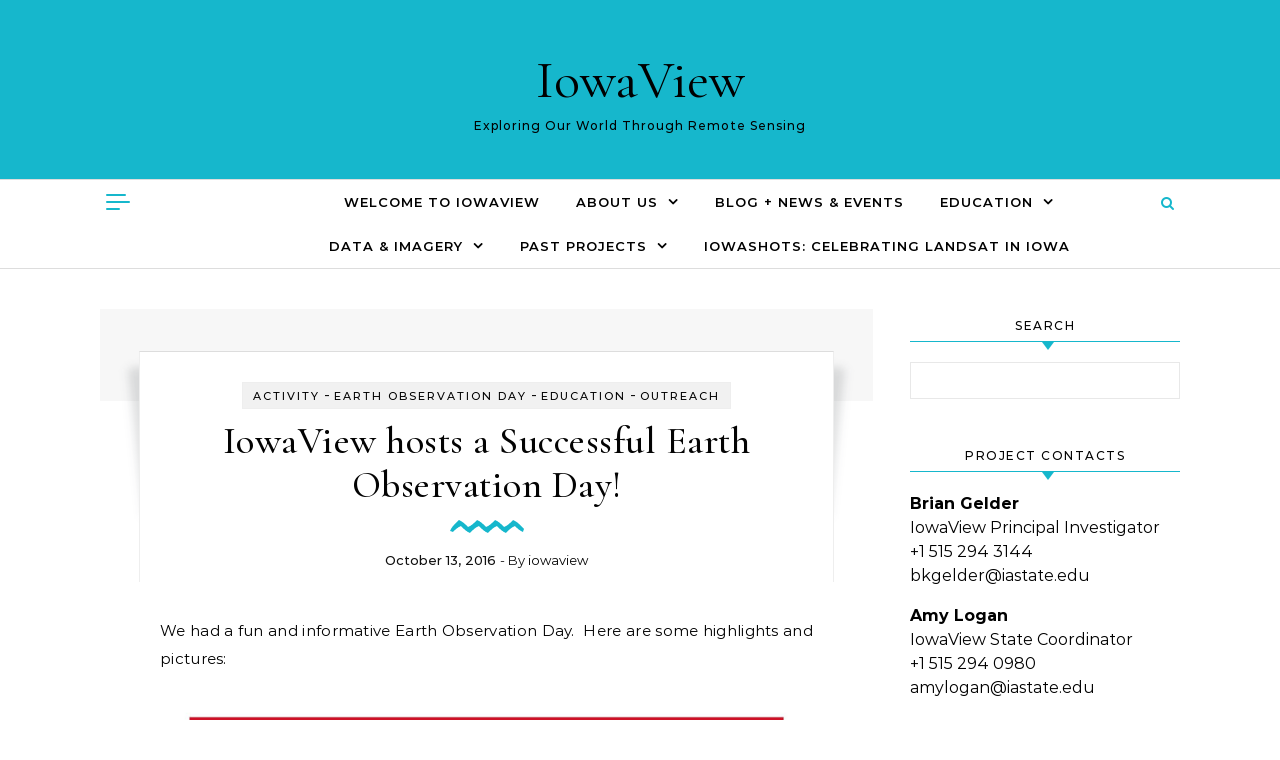

--- FILE ---
content_type: text/html; charset=UTF-8
request_url: https://www.iowaview.org/iowaview-hosts-a-successful-earth-observation-day/
body_size: 28037
content:
<!DOCTYPE html>
<html lang="en-US">
<head>
    <meta charset="UTF-8">
    <meta name="viewport" content="width=device-width, initial-scale=1">
    <link rel="profile" href="https://gmpg.org/xfn/11">
    <meta name='robots' content='index, follow, max-image-preview:large, max-snippet:-1, max-video-preview:-1' />
	<style>img:is([sizes="auto" i], [sizes^="auto," i]) { contain-intrinsic-size: 3000px 1500px }</style>
	
	<!-- This site is optimized with the Yoast SEO plugin v25.9 - https://yoast.com/wordpress/plugins/seo/ -->
	<title>IowaView hosts a Successful Earth Observation Day! - IowaView</title>
	<link rel="canonical" href="https://www.iowaview.org/iowaview-hosts-a-successful-earth-observation-day/" />
	<meta property="og:locale" content="en_US" />
	<meta property="og:type" content="article" />
	<meta property="og:title" content="IowaView hosts a Successful Earth Observation Day! - IowaView" />
	<meta property="og:description" content="We had a fun and informative Earth Observation Day. &nbsp;Here are some highlights and pictures: There were 24 attendees. We had 15 mappers, who helped build a better basemap in for areas in Botswana.  Volunteers mapped dozens of roads and over 500 buildings during our mini-mapathon (45 mins)!   Dr. Brian Hornbuckle shared with us about his research observing the earth with microwave satellites and ground sensors. If your are interested in learning more about the SMAP (Soil Moisture Active Passive) satellite, NASA has a free webinar series (5 hour-long sessions) available through their Applied Remote Sensing Training (ARSET program).   " />
	<meta property="og:url" content="https://www.iowaview.org/iowaview-hosts-a-successful-earth-observation-day/" />
	<meta property="og:site_name" content="IowaView" />
	<meta property="article:published_time" content="2016-10-13T16:26:50+00:00" />
	<meta property="article:modified_time" content="2021-08-10T19:52:54+00:00" />
	<meta property="og:image" content="https://www.iowaView.org/wp-content/uploads/2016/10/Earth-Observation-Day-10_11_2016.jpg" />
	<meta name="author" content="iowaview" />
	<meta name="twitter:card" content="summary_large_image" />
	<meta name="twitter:label1" content="Written by" />
	<meta name="twitter:data1" content="iowaview" />
	<script type="application/ld+json" class="yoast-schema-graph">{"@context":"https://schema.org","@graph":[{"@type":"Article","@id":"https://www.iowaview.org/iowaview-hosts-a-successful-earth-observation-day/#article","isPartOf":{"@id":"https://www.iowaview.org/iowaview-hosts-a-successful-earth-observation-day/"},"author":{"name":"iowaview","@id":"https://www.iowaview.org/#/schema/person/32f78355aa7449aa1272d49444652274"},"headline":"IowaView hosts a Successful Earth Observation Day!","datePublished":"2016-10-13T16:26:50+00:00","dateModified":"2021-08-10T19:52:54+00:00","mainEntityOfPage":{"@id":"https://www.iowaview.org/iowaview-hosts-a-successful-earth-observation-day/"},"wordCount":102,"commentCount":0,"publisher":{"@id":"https://www.iowaview.org/#organization"},"image":{"@id":"https://www.iowaview.org/iowaview-hosts-a-successful-earth-observation-day/#primaryimage"},"thumbnailUrl":"http://www.iowaView.org/wp-content/uploads/2016/10/Earth-Observation-Day-10_11_2016.jpg","keywords":["Brian Hornbuckle","Celebration and Mapathon","Earth Observation Day 2016","SMAP"],"articleSection":["Activity","Earth Observation Day","Education","Outreach"],"inLanguage":"en-US","potentialAction":[{"@type":"CommentAction","name":"Comment","target":["https://www.iowaview.org/iowaview-hosts-a-successful-earth-observation-day/#respond"]}]},{"@type":"WebPage","@id":"https://www.iowaview.org/iowaview-hosts-a-successful-earth-observation-day/","url":"https://www.iowaview.org/iowaview-hosts-a-successful-earth-observation-day/","name":"IowaView hosts a Successful Earth Observation Day! - IowaView","isPartOf":{"@id":"https://www.iowaview.org/#website"},"primaryImageOfPage":{"@id":"https://www.iowaview.org/iowaview-hosts-a-successful-earth-observation-day/#primaryimage"},"image":{"@id":"https://www.iowaview.org/iowaview-hosts-a-successful-earth-observation-day/#primaryimage"},"thumbnailUrl":"http://www.iowaView.org/wp-content/uploads/2016/10/Earth-Observation-Day-10_11_2016.jpg","datePublished":"2016-10-13T16:26:50+00:00","dateModified":"2021-08-10T19:52:54+00:00","breadcrumb":{"@id":"https://www.iowaview.org/iowaview-hosts-a-successful-earth-observation-day/#breadcrumb"},"inLanguage":"en-US","potentialAction":[{"@type":"ReadAction","target":["https://www.iowaview.org/iowaview-hosts-a-successful-earth-observation-day/"]}]},{"@type":"ImageObject","inLanguage":"en-US","@id":"https://www.iowaview.org/iowaview-hosts-a-successful-earth-observation-day/#primaryimage","url":"http://www.iowaView.org/wp-content/uploads/2016/10/Earth-Observation-Day-10_11_2016.jpg","contentUrl":"http://www.iowaView.org/wp-content/uploads/2016/10/Earth-Observation-Day-10_11_2016.jpg"},{"@type":"BreadcrumbList","@id":"https://www.iowaview.org/iowaview-hosts-a-successful-earth-observation-day/#breadcrumb","itemListElement":[{"@type":"ListItem","position":1,"name":"Home","item":"https://www.iowaview.org/"},{"@type":"ListItem","position":2,"name":"Blog + News &amp; Events","item":"https://www.iowaview.org/news-and-events-2/"},{"@type":"ListItem","position":3,"name":"IowaView hosts a Successful Earth Observation Day!"}]},{"@type":"WebSite","@id":"https://www.iowaview.org/#website","url":"https://www.iowaview.org/","name":"IowaView","description":"Exploring Our World Through Remote Sensing","publisher":{"@id":"https://www.iowaview.org/#organization"},"potentialAction":[{"@type":"SearchAction","target":{"@type":"EntryPoint","urlTemplate":"https://www.iowaview.org/?s={search_term_string}"},"query-input":{"@type":"PropertyValueSpecification","valueRequired":true,"valueName":"search_term_string"}}],"inLanguage":"en-US"},{"@type":"Organization","@id":"https://www.iowaview.org/#organization","name":"IowaView","url":"https://www.iowaview.org/","logo":{"@type":"ImageObject","inLanguage":"en-US","@id":"https://www.iowaview.org/#/schema/logo/image/","url":"https://www.iowaView.org/wp-content/uploads/2014/06/IowaView.jpg","contentUrl":"https://www.iowaView.org/wp-content/uploads/2014/06/IowaView.jpg","width":207,"height":225,"caption":"IowaView"},"image":{"@id":"https://www.iowaview.org/#/schema/logo/image/"}},{"@type":"Person","@id":"https://www.iowaview.org/#/schema/person/32f78355aa7449aa1272d49444652274","name":"iowaview","image":{"@type":"ImageObject","inLanguage":"en-US","@id":"https://www.iowaview.org/#/schema/person/image/","url":"https://secure.gravatar.com/avatar/52af888ca784fb3bb75e8b161b6af79db34a2e39c9c366a1d39f1544a309d269?s=96&d=mm&r=g","contentUrl":"https://secure.gravatar.com/avatar/52af888ca784fb3bb75e8b161b6af79db34a2e39c9c366a1d39f1544a309d269?s=96&d=mm&r=g","caption":"iowaview"},"sameAs":["https://www.iowaview.org"],"url":"https://www.iowaview.org/author/iowaview/"}]}</script>
	<!-- / Yoast SEO plugin. -->


<link rel='dns-prefetch' href='//www.iowaView.org' />
<link rel="alternate" type="application/rss+xml" title="IowaView &raquo; Feed" href="https://www.iowaview.org/feed/" />
<link rel="alternate" type="application/rss+xml" title="IowaView &raquo; Comments Feed" href="https://www.iowaview.org/comments/feed/" />
<link rel="alternate" type="application/rss+xml" title="IowaView &raquo; IowaView hosts a Successful Earth Observation Day! Comments Feed" href="https://www.iowaview.org/iowaview-hosts-a-successful-earth-observation-day/feed/" />
		<!-- This site uses the Google Analytics by MonsterInsights plugin v9.8.0 - Using Analytics tracking - https://www.monsterinsights.com/ -->
							<script src="//www.googletagmanager.com/gtag/js?id=G-B35B8QCSQ3"  data-cfasync="false" data-wpfc-render="false" type="text/javascript" async></script>
			<script data-cfasync="false" data-wpfc-render="false" type="text/javascript">
				var mi_version = '9.8.0';
				var mi_track_user = true;
				var mi_no_track_reason = '';
								var MonsterInsightsDefaultLocations = {"page_location":"https:\/\/www.iowaview.org\/iowaview-hosts-a-successful-earth-observation-day\/"};
								if ( typeof MonsterInsightsPrivacyGuardFilter === 'function' ) {
					var MonsterInsightsLocations = (typeof MonsterInsightsExcludeQuery === 'object') ? MonsterInsightsPrivacyGuardFilter( MonsterInsightsExcludeQuery ) : MonsterInsightsPrivacyGuardFilter( MonsterInsightsDefaultLocations );
				} else {
					var MonsterInsightsLocations = (typeof MonsterInsightsExcludeQuery === 'object') ? MonsterInsightsExcludeQuery : MonsterInsightsDefaultLocations;
				}

								var disableStrs = [
										'ga-disable-G-B35B8QCSQ3',
									];

				/* Function to detect opted out users */
				function __gtagTrackerIsOptedOut() {
					for (var index = 0; index < disableStrs.length; index++) {
						if (document.cookie.indexOf(disableStrs[index] + '=true') > -1) {
							return true;
						}
					}

					return false;
				}

				/* Disable tracking if the opt-out cookie exists. */
				if (__gtagTrackerIsOptedOut()) {
					for (var index = 0; index < disableStrs.length; index++) {
						window[disableStrs[index]] = true;
					}
				}

				/* Opt-out function */
				function __gtagTrackerOptout() {
					for (var index = 0; index < disableStrs.length; index++) {
						document.cookie = disableStrs[index] + '=true; expires=Thu, 31 Dec 2099 23:59:59 UTC; path=/';
						window[disableStrs[index]] = true;
					}
				}

				if ('undefined' === typeof gaOptout) {
					function gaOptout() {
						__gtagTrackerOptout();
					}
				}
								window.dataLayer = window.dataLayer || [];

				window.MonsterInsightsDualTracker = {
					helpers: {},
					trackers: {},
				};
				if (mi_track_user) {
					function __gtagDataLayer() {
						dataLayer.push(arguments);
					}

					function __gtagTracker(type, name, parameters) {
						if (!parameters) {
							parameters = {};
						}

						if (parameters.send_to) {
							__gtagDataLayer.apply(null, arguments);
							return;
						}

						if (type === 'event') {
														parameters.send_to = monsterinsights_frontend.v4_id;
							var hookName = name;
							if (typeof parameters['event_category'] !== 'undefined') {
								hookName = parameters['event_category'] + ':' + name;
							}

							if (typeof MonsterInsightsDualTracker.trackers[hookName] !== 'undefined') {
								MonsterInsightsDualTracker.trackers[hookName](parameters);
							} else {
								__gtagDataLayer('event', name, parameters);
							}
							
						} else {
							__gtagDataLayer.apply(null, arguments);
						}
					}

					__gtagTracker('js', new Date());
					__gtagTracker('set', {
						'developer_id.dZGIzZG': true,
											});
					if ( MonsterInsightsLocations.page_location ) {
						__gtagTracker('set', MonsterInsightsLocations);
					}
										__gtagTracker('config', 'G-B35B8QCSQ3', {"forceSSL":"true","link_attribution":"true"} );
										window.gtag = __gtagTracker;										(function () {
						/* https://developers.google.com/analytics/devguides/collection/analyticsjs/ */
						/* ga and __gaTracker compatibility shim. */
						var noopfn = function () {
							return null;
						};
						var newtracker = function () {
							return new Tracker();
						};
						var Tracker = function () {
							return null;
						};
						var p = Tracker.prototype;
						p.get = noopfn;
						p.set = noopfn;
						p.send = function () {
							var args = Array.prototype.slice.call(arguments);
							args.unshift('send');
							__gaTracker.apply(null, args);
						};
						var __gaTracker = function () {
							var len = arguments.length;
							if (len === 0) {
								return;
							}
							var f = arguments[len - 1];
							if (typeof f !== 'object' || f === null || typeof f.hitCallback !== 'function') {
								if ('send' === arguments[0]) {
									var hitConverted, hitObject = false, action;
									if ('event' === arguments[1]) {
										if ('undefined' !== typeof arguments[3]) {
											hitObject = {
												'eventAction': arguments[3],
												'eventCategory': arguments[2],
												'eventLabel': arguments[4],
												'value': arguments[5] ? arguments[5] : 1,
											}
										}
									}
									if ('pageview' === arguments[1]) {
										if ('undefined' !== typeof arguments[2]) {
											hitObject = {
												'eventAction': 'page_view',
												'page_path': arguments[2],
											}
										}
									}
									if (typeof arguments[2] === 'object') {
										hitObject = arguments[2];
									}
									if (typeof arguments[5] === 'object') {
										Object.assign(hitObject, arguments[5]);
									}
									if ('undefined' !== typeof arguments[1].hitType) {
										hitObject = arguments[1];
										if ('pageview' === hitObject.hitType) {
											hitObject.eventAction = 'page_view';
										}
									}
									if (hitObject) {
										action = 'timing' === arguments[1].hitType ? 'timing_complete' : hitObject.eventAction;
										hitConverted = mapArgs(hitObject);
										__gtagTracker('event', action, hitConverted);
									}
								}
								return;
							}

							function mapArgs(args) {
								var arg, hit = {};
								var gaMap = {
									'eventCategory': 'event_category',
									'eventAction': 'event_action',
									'eventLabel': 'event_label',
									'eventValue': 'event_value',
									'nonInteraction': 'non_interaction',
									'timingCategory': 'event_category',
									'timingVar': 'name',
									'timingValue': 'value',
									'timingLabel': 'event_label',
									'page': 'page_path',
									'location': 'page_location',
									'title': 'page_title',
									'referrer' : 'page_referrer',
								};
								for (arg in args) {
																		if (!(!args.hasOwnProperty(arg) || !gaMap.hasOwnProperty(arg))) {
										hit[gaMap[arg]] = args[arg];
									} else {
										hit[arg] = args[arg];
									}
								}
								return hit;
							}

							try {
								f.hitCallback();
							} catch (ex) {
							}
						};
						__gaTracker.create = newtracker;
						__gaTracker.getByName = newtracker;
						__gaTracker.getAll = function () {
							return [];
						};
						__gaTracker.remove = noopfn;
						__gaTracker.loaded = true;
						window['__gaTracker'] = __gaTracker;
					})();
									} else {
										console.log("");
					(function () {
						function __gtagTracker() {
							return null;
						}

						window['__gtagTracker'] = __gtagTracker;
						window['gtag'] = __gtagTracker;
					})();
									}
			</script>
			
							<!-- / Google Analytics by MonsterInsights -->
		<script type="text/javascript">
/* <![CDATA[ */
window._wpemojiSettings = {"baseUrl":"https:\/\/s.w.org\/images\/core\/emoji\/16.0.1\/72x72\/","ext":".png","svgUrl":"https:\/\/s.w.org\/images\/core\/emoji\/16.0.1\/svg\/","svgExt":".svg","source":{"concatemoji":"https:\/\/www.iowaView.org\/wp-includes\/js\/wp-emoji-release.min.js?ver=67126ba4f7acfcb2fcafb1abc767aee7"}};
/*! This file is auto-generated */
!function(s,n){var o,i,e;function c(e){try{var t={supportTests:e,timestamp:(new Date).valueOf()};sessionStorage.setItem(o,JSON.stringify(t))}catch(e){}}function p(e,t,n){e.clearRect(0,0,e.canvas.width,e.canvas.height),e.fillText(t,0,0);var t=new Uint32Array(e.getImageData(0,0,e.canvas.width,e.canvas.height).data),a=(e.clearRect(0,0,e.canvas.width,e.canvas.height),e.fillText(n,0,0),new Uint32Array(e.getImageData(0,0,e.canvas.width,e.canvas.height).data));return t.every(function(e,t){return e===a[t]})}function u(e,t){e.clearRect(0,0,e.canvas.width,e.canvas.height),e.fillText(t,0,0);for(var n=e.getImageData(16,16,1,1),a=0;a<n.data.length;a++)if(0!==n.data[a])return!1;return!0}function f(e,t,n,a){switch(t){case"flag":return n(e,"\ud83c\udff3\ufe0f\u200d\u26a7\ufe0f","\ud83c\udff3\ufe0f\u200b\u26a7\ufe0f")?!1:!n(e,"\ud83c\udde8\ud83c\uddf6","\ud83c\udde8\u200b\ud83c\uddf6")&&!n(e,"\ud83c\udff4\udb40\udc67\udb40\udc62\udb40\udc65\udb40\udc6e\udb40\udc67\udb40\udc7f","\ud83c\udff4\u200b\udb40\udc67\u200b\udb40\udc62\u200b\udb40\udc65\u200b\udb40\udc6e\u200b\udb40\udc67\u200b\udb40\udc7f");case"emoji":return!a(e,"\ud83e\udedf")}return!1}function g(e,t,n,a){var r="undefined"!=typeof WorkerGlobalScope&&self instanceof WorkerGlobalScope?new OffscreenCanvas(300,150):s.createElement("canvas"),o=r.getContext("2d",{willReadFrequently:!0}),i=(o.textBaseline="top",o.font="600 32px Arial",{});return e.forEach(function(e){i[e]=t(o,e,n,a)}),i}function t(e){var t=s.createElement("script");t.src=e,t.defer=!0,s.head.appendChild(t)}"undefined"!=typeof Promise&&(o="wpEmojiSettingsSupports",i=["flag","emoji"],n.supports={everything:!0,everythingExceptFlag:!0},e=new Promise(function(e){s.addEventListener("DOMContentLoaded",e,{once:!0})}),new Promise(function(t){var n=function(){try{var e=JSON.parse(sessionStorage.getItem(o));if("object"==typeof e&&"number"==typeof e.timestamp&&(new Date).valueOf()<e.timestamp+604800&&"object"==typeof e.supportTests)return e.supportTests}catch(e){}return null}();if(!n){if("undefined"!=typeof Worker&&"undefined"!=typeof OffscreenCanvas&&"undefined"!=typeof URL&&URL.createObjectURL&&"undefined"!=typeof Blob)try{var e="postMessage("+g.toString()+"("+[JSON.stringify(i),f.toString(),p.toString(),u.toString()].join(",")+"));",a=new Blob([e],{type:"text/javascript"}),r=new Worker(URL.createObjectURL(a),{name:"wpTestEmojiSupports"});return void(r.onmessage=function(e){c(n=e.data),r.terminate(),t(n)})}catch(e){}c(n=g(i,f,p,u))}t(n)}).then(function(e){for(var t in e)n.supports[t]=e[t],n.supports.everything=n.supports.everything&&n.supports[t],"flag"!==t&&(n.supports.everythingExceptFlag=n.supports.everythingExceptFlag&&n.supports[t]);n.supports.everythingExceptFlag=n.supports.everythingExceptFlag&&!n.supports.flag,n.DOMReady=!1,n.readyCallback=function(){n.DOMReady=!0}}).then(function(){return e}).then(function(){var e;n.supports.everything||(n.readyCallback(),(e=n.source||{}).concatemoji?t(e.concatemoji):e.wpemoji&&e.twemoji&&(t(e.twemoji),t(e.wpemoji)))}))}((window,document),window._wpemojiSettings);
/* ]]> */
</script>
<style id='wp-emoji-styles-inline-css' type='text/css'>

	img.wp-smiley, img.emoji {
		display: inline !important;
		border: none !important;
		box-shadow: none !important;
		height: 1em !important;
		width: 1em !important;
		margin: 0 0.07em !important;
		vertical-align: -0.1em !important;
		background: none !important;
		padding: 0 !important;
	}
</style>
<link rel='stylesheet' id='wp-block-library-css' href='https://www.iowaView.org/wp-includes/css/dist/block-library/style.min.css?ver=67126ba4f7acfcb2fcafb1abc767aee7' type='text/css' media='all' />
<style id='wp-block-library-theme-inline-css' type='text/css'>
.wp-block-audio :where(figcaption){color:#555;font-size:13px;text-align:center}.is-dark-theme .wp-block-audio :where(figcaption){color:#ffffffa6}.wp-block-audio{margin:0 0 1em}.wp-block-code{border:1px solid #ccc;border-radius:4px;font-family:Menlo,Consolas,monaco,monospace;padding:.8em 1em}.wp-block-embed :where(figcaption){color:#555;font-size:13px;text-align:center}.is-dark-theme .wp-block-embed :where(figcaption){color:#ffffffa6}.wp-block-embed{margin:0 0 1em}.blocks-gallery-caption{color:#555;font-size:13px;text-align:center}.is-dark-theme .blocks-gallery-caption{color:#ffffffa6}:root :where(.wp-block-image figcaption){color:#555;font-size:13px;text-align:center}.is-dark-theme :root :where(.wp-block-image figcaption){color:#ffffffa6}.wp-block-image{margin:0 0 1em}.wp-block-pullquote{border-bottom:4px solid;border-top:4px solid;color:currentColor;margin-bottom:1.75em}.wp-block-pullquote cite,.wp-block-pullquote footer,.wp-block-pullquote__citation{color:currentColor;font-size:.8125em;font-style:normal;text-transform:uppercase}.wp-block-quote{border-left:.25em solid;margin:0 0 1.75em;padding-left:1em}.wp-block-quote cite,.wp-block-quote footer{color:currentColor;font-size:.8125em;font-style:normal;position:relative}.wp-block-quote:where(.has-text-align-right){border-left:none;border-right:.25em solid;padding-left:0;padding-right:1em}.wp-block-quote:where(.has-text-align-center){border:none;padding-left:0}.wp-block-quote.is-large,.wp-block-quote.is-style-large,.wp-block-quote:where(.is-style-plain){border:none}.wp-block-search .wp-block-search__label{font-weight:700}.wp-block-search__button{border:1px solid #ccc;padding:.375em .625em}:where(.wp-block-group.has-background){padding:1.25em 2.375em}.wp-block-separator.has-css-opacity{opacity:.4}.wp-block-separator{border:none;border-bottom:2px solid;margin-left:auto;margin-right:auto}.wp-block-separator.has-alpha-channel-opacity{opacity:1}.wp-block-separator:not(.is-style-wide):not(.is-style-dots){width:100px}.wp-block-separator.has-background:not(.is-style-dots){border-bottom:none;height:1px}.wp-block-separator.has-background:not(.is-style-wide):not(.is-style-dots){height:2px}.wp-block-table{margin:0 0 1em}.wp-block-table td,.wp-block-table th{word-break:normal}.wp-block-table :where(figcaption){color:#555;font-size:13px;text-align:center}.is-dark-theme .wp-block-table :where(figcaption){color:#ffffffa6}.wp-block-video :where(figcaption){color:#555;font-size:13px;text-align:center}.is-dark-theme .wp-block-video :where(figcaption){color:#ffffffa6}.wp-block-video{margin:0 0 1em}:root :where(.wp-block-template-part.has-background){margin-bottom:0;margin-top:0;padding:1.25em 2.375em}
</style>
<style id='classic-theme-styles-inline-css' type='text/css'>
/*! This file is auto-generated */
.wp-block-button__link{color:#fff;background-color:#32373c;border-radius:9999px;box-shadow:none;text-decoration:none;padding:calc(.667em + 2px) calc(1.333em + 2px);font-size:1.125em}.wp-block-file__button{background:#32373c;color:#fff;text-decoration:none}
</style>
<style id='global-styles-inline-css' type='text/css'>
:root{--wp--preset--aspect-ratio--square: 1;--wp--preset--aspect-ratio--4-3: 4/3;--wp--preset--aspect-ratio--3-4: 3/4;--wp--preset--aspect-ratio--3-2: 3/2;--wp--preset--aspect-ratio--2-3: 2/3;--wp--preset--aspect-ratio--16-9: 16/9;--wp--preset--aspect-ratio--9-16: 9/16;--wp--preset--color--black: #000000;--wp--preset--color--cyan-bluish-gray: #abb8c3;--wp--preset--color--white: #ffffff;--wp--preset--color--pale-pink: #f78da7;--wp--preset--color--vivid-red: #cf2e2e;--wp--preset--color--luminous-vivid-orange: #ff6900;--wp--preset--color--luminous-vivid-amber: #fcb900;--wp--preset--color--light-green-cyan: #7bdcb5;--wp--preset--color--vivid-green-cyan: #00d084;--wp--preset--color--pale-cyan-blue: #8ed1fc;--wp--preset--color--vivid-cyan-blue: #0693e3;--wp--preset--color--vivid-purple: #9b51e0;--wp--preset--gradient--vivid-cyan-blue-to-vivid-purple: linear-gradient(135deg,rgba(6,147,227,1) 0%,rgb(155,81,224) 100%);--wp--preset--gradient--light-green-cyan-to-vivid-green-cyan: linear-gradient(135deg,rgb(122,220,180) 0%,rgb(0,208,130) 100%);--wp--preset--gradient--luminous-vivid-amber-to-luminous-vivid-orange: linear-gradient(135deg,rgba(252,185,0,1) 0%,rgba(255,105,0,1) 100%);--wp--preset--gradient--luminous-vivid-orange-to-vivid-red: linear-gradient(135deg,rgba(255,105,0,1) 0%,rgb(207,46,46) 100%);--wp--preset--gradient--very-light-gray-to-cyan-bluish-gray: linear-gradient(135deg,rgb(238,238,238) 0%,rgb(169,184,195) 100%);--wp--preset--gradient--cool-to-warm-spectrum: linear-gradient(135deg,rgb(74,234,220) 0%,rgb(151,120,209) 20%,rgb(207,42,186) 40%,rgb(238,44,130) 60%,rgb(251,105,98) 80%,rgb(254,248,76) 100%);--wp--preset--gradient--blush-light-purple: linear-gradient(135deg,rgb(255,206,236) 0%,rgb(152,150,240) 100%);--wp--preset--gradient--blush-bordeaux: linear-gradient(135deg,rgb(254,205,165) 0%,rgb(254,45,45) 50%,rgb(107,0,62) 100%);--wp--preset--gradient--luminous-dusk: linear-gradient(135deg,rgb(255,203,112) 0%,rgb(199,81,192) 50%,rgb(65,88,208) 100%);--wp--preset--gradient--pale-ocean: linear-gradient(135deg,rgb(255,245,203) 0%,rgb(182,227,212) 50%,rgb(51,167,181) 100%);--wp--preset--gradient--electric-grass: linear-gradient(135deg,rgb(202,248,128) 0%,rgb(113,206,126) 100%);--wp--preset--gradient--midnight: linear-gradient(135deg,rgb(2,3,129) 0%,rgb(40,116,252) 100%);--wp--preset--font-size--small: 13px;--wp--preset--font-size--medium: 20px;--wp--preset--font-size--large: 36px;--wp--preset--font-size--x-large: 42px;--wp--preset--spacing--20: 0.44rem;--wp--preset--spacing--30: 0.67rem;--wp--preset--spacing--40: 1rem;--wp--preset--spacing--50: 1.5rem;--wp--preset--spacing--60: 2.25rem;--wp--preset--spacing--70: 3.38rem;--wp--preset--spacing--80: 5.06rem;--wp--preset--shadow--natural: 6px 6px 9px rgba(0, 0, 0, 0.2);--wp--preset--shadow--deep: 12px 12px 50px rgba(0, 0, 0, 0.4);--wp--preset--shadow--sharp: 6px 6px 0px rgba(0, 0, 0, 0.2);--wp--preset--shadow--outlined: 6px 6px 0px -3px rgba(255, 255, 255, 1), 6px 6px rgba(0, 0, 0, 1);--wp--preset--shadow--crisp: 6px 6px 0px rgba(0, 0, 0, 1);}:where(.is-layout-flex){gap: 0.5em;}:where(.is-layout-grid){gap: 0.5em;}body .is-layout-flex{display: flex;}.is-layout-flex{flex-wrap: wrap;align-items: center;}.is-layout-flex > :is(*, div){margin: 0;}body .is-layout-grid{display: grid;}.is-layout-grid > :is(*, div){margin: 0;}:where(.wp-block-columns.is-layout-flex){gap: 2em;}:where(.wp-block-columns.is-layout-grid){gap: 2em;}:where(.wp-block-post-template.is-layout-flex){gap: 1.25em;}:where(.wp-block-post-template.is-layout-grid){gap: 1.25em;}.has-black-color{color: var(--wp--preset--color--black) !important;}.has-cyan-bluish-gray-color{color: var(--wp--preset--color--cyan-bluish-gray) !important;}.has-white-color{color: var(--wp--preset--color--white) !important;}.has-pale-pink-color{color: var(--wp--preset--color--pale-pink) !important;}.has-vivid-red-color{color: var(--wp--preset--color--vivid-red) !important;}.has-luminous-vivid-orange-color{color: var(--wp--preset--color--luminous-vivid-orange) !important;}.has-luminous-vivid-amber-color{color: var(--wp--preset--color--luminous-vivid-amber) !important;}.has-light-green-cyan-color{color: var(--wp--preset--color--light-green-cyan) !important;}.has-vivid-green-cyan-color{color: var(--wp--preset--color--vivid-green-cyan) !important;}.has-pale-cyan-blue-color{color: var(--wp--preset--color--pale-cyan-blue) !important;}.has-vivid-cyan-blue-color{color: var(--wp--preset--color--vivid-cyan-blue) !important;}.has-vivid-purple-color{color: var(--wp--preset--color--vivid-purple) !important;}.has-black-background-color{background-color: var(--wp--preset--color--black) !important;}.has-cyan-bluish-gray-background-color{background-color: var(--wp--preset--color--cyan-bluish-gray) !important;}.has-white-background-color{background-color: var(--wp--preset--color--white) !important;}.has-pale-pink-background-color{background-color: var(--wp--preset--color--pale-pink) !important;}.has-vivid-red-background-color{background-color: var(--wp--preset--color--vivid-red) !important;}.has-luminous-vivid-orange-background-color{background-color: var(--wp--preset--color--luminous-vivid-orange) !important;}.has-luminous-vivid-amber-background-color{background-color: var(--wp--preset--color--luminous-vivid-amber) !important;}.has-light-green-cyan-background-color{background-color: var(--wp--preset--color--light-green-cyan) !important;}.has-vivid-green-cyan-background-color{background-color: var(--wp--preset--color--vivid-green-cyan) !important;}.has-pale-cyan-blue-background-color{background-color: var(--wp--preset--color--pale-cyan-blue) !important;}.has-vivid-cyan-blue-background-color{background-color: var(--wp--preset--color--vivid-cyan-blue) !important;}.has-vivid-purple-background-color{background-color: var(--wp--preset--color--vivid-purple) !important;}.has-black-border-color{border-color: var(--wp--preset--color--black) !important;}.has-cyan-bluish-gray-border-color{border-color: var(--wp--preset--color--cyan-bluish-gray) !important;}.has-white-border-color{border-color: var(--wp--preset--color--white) !important;}.has-pale-pink-border-color{border-color: var(--wp--preset--color--pale-pink) !important;}.has-vivid-red-border-color{border-color: var(--wp--preset--color--vivid-red) !important;}.has-luminous-vivid-orange-border-color{border-color: var(--wp--preset--color--luminous-vivid-orange) !important;}.has-luminous-vivid-amber-border-color{border-color: var(--wp--preset--color--luminous-vivid-amber) !important;}.has-light-green-cyan-border-color{border-color: var(--wp--preset--color--light-green-cyan) !important;}.has-vivid-green-cyan-border-color{border-color: var(--wp--preset--color--vivid-green-cyan) !important;}.has-pale-cyan-blue-border-color{border-color: var(--wp--preset--color--pale-cyan-blue) !important;}.has-vivid-cyan-blue-border-color{border-color: var(--wp--preset--color--vivid-cyan-blue) !important;}.has-vivid-purple-border-color{border-color: var(--wp--preset--color--vivid-purple) !important;}.has-vivid-cyan-blue-to-vivid-purple-gradient-background{background: var(--wp--preset--gradient--vivid-cyan-blue-to-vivid-purple) !important;}.has-light-green-cyan-to-vivid-green-cyan-gradient-background{background: var(--wp--preset--gradient--light-green-cyan-to-vivid-green-cyan) !important;}.has-luminous-vivid-amber-to-luminous-vivid-orange-gradient-background{background: var(--wp--preset--gradient--luminous-vivid-amber-to-luminous-vivid-orange) !important;}.has-luminous-vivid-orange-to-vivid-red-gradient-background{background: var(--wp--preset--gradient--luminous-vivid-orange-to-vivid-red) !important;}.has-very-light-gray-to-cyan-bluish-gray-gradient-background{background: var(--wp--preset--gradient--very-light-gray-to-cyan-bluish-gray) !important;}.has-cool-to-warm-spectrum-gradient-background{background: var(--wp--preset--gradient--cool-to-warm-spectrum) !important;}.has-blush-light-purple-gradient-background{background: var(--wp--preset--gradient--blush-light-purple) !important;}.has-blush-bordeaux-gradient-background{background: var(--wp--preset--gradient--blush-bordeaux) !important;}.has-luminous-dusk-gradient-background{background: var(--wp--preset--gradient--luminous-dusk) !important;}.has-pale-ocean-gradient-background{background: var(--wp--preset--gradient--pale-ocean) !important;}.has-electric-grass-gradient-background{background: var(--wp--preset--gradient--electric-grass) !important;}.has-midnight-gradient-background{background: var(--wp--preset--gradient--midnight) !important;}.has-small-font-size{font-size: var(--wp--preset--font-size--small) !important;}.has-medium-font-size{font-size: var(--wp--preset--font-size--medium) !important;}.has-large-font-size{font-size: var(--wp--preset--font-size--large) !important;}.has-x-large-font-size{font-size: var(--wp--preset--font-size--x-large) !important;}
:where(.wp-block-post-template.is-layout-flex){gap: 1.25em;}:where(.wp-block-post-template.is-layout-grid){gap: 1.25em;}
:where(.wp-block-columns.is-layout-flex){gap: 2em;}:where(.wp-block-columns.is-layout-grid){gap: 2em;}
:root :where(.wp-block-pullquote){font-size: 1.5em;line-height: 1.6;}
</style>
<link rel='stylesheet' id='cptch_stylesheet-css' href='https://www.iowaView.org/wp-content/plugins/captcha/css/front_end_style.css?ver=4.2.8' type='text/css' media='all' />
<link rel='stylesheet' id='dashicons-css' href='https://www.iowaView.org/wp-includes/css/dashicons.min.css?ver=67126ba4f7acfcb2fcafb1abc767aee7' type='text/css' media='all' />
<link rel='stylesheet' id='cptch_desktop_style-css' href='https://www.iowaView.org/wp-content/plugins/captcha/css/desktop_style.css?ver=4.2.8' type='text/css' media='all' />
<link rel='stylesheet' id='graceful-style-css' href='https://www.iowaView.org/wp-content/themes/graceful/style.css?ver=67126ba4f7acfcb2fcafb1abc767aee7' type='text/css' media='all' />
<style id='graceful-style-inline-css' type='text/css'>
 .wrapped-content { max-width: 1160px; } .sidebar-slide-menu { width: 340px; left: -340px; padding: 85px 35px 0px; } .sidebar-left, .sidebar-right { width: 307px; } [data-layout*="rightsidebar"] .content-wrap, [data-layout*="leftsidebar"] .content-wrap { width: calc(100% - 307px); width: -webkit-calc(100% - 307px); } [data-layout*="leftrightsidebar"] .content-wrap { width: calc(100% - 614px); width: -webkit-calc(100% - 614px); } [data-layout*="fullwidth"] .content-wrap { width: 100%; } #top-navigation > div, #main-navigation > div, #graceful-post-slider.wrapped-content, #special-links, .main-content, .site-footer-wrap { padding-left: 40px; padding-right: 40px; } body { background-color: #ffffff; } .graceful-loading-wrap { background-color: #ffffff; } .site-branding a { background-color: transparent !important; } .site-branding a { color: #000000; background: #ffffff; } .entry-header { background-color: #16b7cc; } #special-links h4 { background-color: rgba(241,241,241, 0.85); color: #000000; } #main-navigation a, #main-navigation i, #main-navigation #s { color: #000000; } .main-navigation-sidebar span, .sidebar-slide-menu-close-btn span { background-color: #000000; } #main-navigation a:hover, #main-navigation i:hover, #main-navigation li.current-menu-item > a, #main-navigation li.current-menu-ancestor > a, #main-navigation .sub-menu li.current-menu-item > a, #main-navigation .sub-menu li.current-menu-ancestor> a { color: #010101; } .main-navigation-sidebar:hover span { background-color: #010101; } #site-menu .sub-menu, #site-menu .sub-menu a { background-color: #f1f1f1; border-color: rgba(0,0,0, 0.1); } #main-navigation #s { background-color: #f1f1f1; } #main-navigation #s::-webkit-input-placeholder { /* Chrome/Opera/Safari */ color: rgba(0,0,0, 0.7); } #main-navigation #s::-moz-placeholder { /* Firefox 19+ */ color: rgba(0,0,0, 0.7); } #main-navigation #s:-ms-input-placeholder { /* IE 10+ */ color: rgba(0,0,0, 0.7); } #main-navigation #s:-moz-placeholder { /* Firefox 18- */ color: rgba(0,0,0, 0.7); } /* Background Color */ .sidebar-slide-menu, #special-links, .main-content, #graceful-post-slider, #primary select, #primary input, #primary textarea { background-color: #ffffff; } /* Text Color */ #primary, #primary select, #primary input, #primary textarea, #primary .post-author a, #primary .graceful-widget a, #primary .comment-author { color: #010101; } /* Title Color */ #primary h1 a, #primary h1, #primary h2, #primary h3, #primary h4, #primary h5, #primary h6, .post-page-content > p:first-child:first-letter, #primary .author-info h4 a, #primary .related-posts h4 a, #primary .content-pagination .previous-page a, #primary .content-pagination .next-page a, blockquote, #primary .post-share a { color: #030303; } #primary h1 a:hover { color: rgba(3,3,3, 0.75); } /* Meta Tags */ #primary .post-date, #primary .post-comments, #primary .post-author, #primary .related-post-date, #primary .comment-meta a, #primary .author-share a, #primary .post-tags a, #primary .tagcloud a, .widget_categories li, .widget_archive li, .ahse-subscribe-box p, .rpwwt-post-author, .rpwwt-post-categories, .rpwwt-post-date, .rpwwt-post-comments-number { color: #a1a1a1; } #primary input::-webkit-input-placeholder { /* Chrome/Opera/Safari */ color: #a1a1a1; } #primary input::-moz-placeholder { /* Firefox 19+ */ color: #a1a1a1; } #primary input:-ms-input-placeholder { /* IE 10+ */ color: #a1a1a1; } #primary input:-moz-placeholder { /* Firefox 18- */ color: #a1a1a1; } /* Brand Colors */ aside a, #primary a, .post-categories { color: #010101; } .ps-container > .ps-scrollbar-y-rail > .ps-scrollbar-y { background: #010101; } #primary a:hover { color: rgba(1,1,1, 0.8); } blockquote { border-color: #010101; } /* Selection Color */ ::-moz-selection { color: #ffffff; background: #010101; } ::selection { color: #ffffff; background: #010101; } /* Border Colors */ #primary .post-footer, #primary .author-info, #primary .entry-comments, #primary .graceful-widget li, #primary #wp-calendar, #primary #wp-calendar caption, #primary #wp-calendar tbody td, #primary .widget_nav_menu li a, #primary .tagcloud a, #primary select, #primary input, #primary textarea, .widget-title h2:before, .widget-title h2:after, .post-tags a, .gallery-caption, .wp-caption-text, table tr, table th, table td, pre { border-color: #e8e8e8; } /* Related-posts */ #primary .related-posts { border-bottom: 1px solid; border-top: 1px solid; padding: 27px 0 33px; border-color: #e8e8e8; } .related-posts h3 { font-family: 'Montserrat', sans-serif; font-size: 14px; font-weight: 600; letter-spacing: 2px; line-height: 1; margin-bottom: 19px; text-align: center; text-transform: uppercase; } .related-posts h4 { margin-top: 8px; } .related-posts h4 a { font-size: 18px; letter-spacing: 0.5px; } .related-posts section { float: left; margin-right: 23px; width: calc((100% - (2 * 23px)) / 3); width: -webkit-calc((100% - (2 * 23px)) / 3); } .related-posts section:last-of-type { margin-right: 0 !important; } .related-posts section > a { display: block; height: 130px; overflow: hidden; } .related-post-date { font-size: 11px; } hr { background-color: #e8e8e8; } /* Button Colors */ .widget_search i, .widget_search #searchsubmit, .post-navigation i, #primary .submit, #primary .content-pagination.numeric a, #primary .content-pagination.load-more a, #primary .graceful-subscribe-box input[type="submit"], #primary .widget_wysija input[type="submit"], #primary .post-password-form input[type="submit"], #primary .wpcf7 [type="submit"] { color: #ffffff; background-color: #555555; } .post-navigation i:hover, #primary .submit:hover, #primary .content-pagination.numeric a:hover, #primary .content-pagination.numeric span, #primary .content-pagination.load-more a:hover, #primary .graceful-subscribe-box input[type="submit"]:hover, #primary .widget_wysija input[type="submit"]:hover, #primary .post-password-form input[type="submit"]:hover, #primary .wpcf7 [type="submit"]:hover { color: #ffffff; background-color: #010101; } /* Image Overlay Color */ .image-overlay, #infinite-scrolling, #primary h4.image-overlay { color: #ffffff; background-color: rgba(0,0,0, 0.3); } .image-overlay a, .graceful-post-slider .prev-arrow, .graceful-post-slider .next-arrow, #primary .image-overlay a, #graceful-post-slider .slick-arrow, #graceful-post-slider .slider-dots { color: #ffffff; } .slide-caption { background: rgba(255,255,255, 0.95); } #graceful-post-slider .slick-active { background: #ffffff; } #site-footer, #site-footer select, #site-footer input, #site-footer textarea { background-color: #f6f6f6; color: #333333; } #site-footer, #site-footer a, #site-footer select, #site-footer input, #site-footer textarea { color: #333333; } #site-footer #s::-webkit-input-placeholder { /* Chrome/Opera/Safari */ color: #333333; } #site-footer #s::-moz-placeholder { /* Firefox 19+ */ color: #333333; } #site-footer #s:-ms-input-placeholder { /* IE 10+ */ color: #333333; } #site-footer #s:-moz-placeholder { /* Firefox 18- */ color: #333333; } /* Footer Title Color */ #site-footer h1, #site-footer h2, #site-footer h3, #site-footer h4, #site-footer h5, #site-footer h6 { color: #111111; } #site-footer a:hover { color: #010101; } /* Footer Border Color*/ #site-footer a, #site-footer .graceful-widget li, #site-footer #wp-calendar, #site-footer #wp-calendar caption, #site-footer #wp-calendar tbody td, #site-footer .widget_nav_menu li a, #site-footer select, #site-footer input, #site-footer textarea, #site-footer .widget-title h2:before, #site-footer .widget-title h2:after, .footer-widgets { border-color: #e0dbdb; } #site-footer hr { background-color: #e0dbdb; } .entry-header { background-image:url(); } .logo-img { max-width: 400px; } #main-navigation { text-align: right; } .main-navigation-sidebar { float: left; margin-right: 15px; } .main-navigation-search { float: right; margin-left: 15px; } .site-menu-wrapper { margin-right: 100px; } .main-navigation-sidebar { float: left; margin-right: 15px; } .main-navigation-search { float: right; margin-left: 15px; } .site-menu-wrapper { margin-right: 110px; } #graceful-post-slider { padding-top: 40px; } #graceful-post-slider .owl-dots { display: block; padding: 20px 0 0 0; } #graceful-post-slider .owl-nav button { display: inline-block; } #graceful-post-slider .owl-nav { background-color: #f3f3f3; height: 80px; } #graceful-post-slider .owl-stage-outer:after { display: block; } .content-column > li { margin-bottom: 100px; } [data-layout*="rightsidebar"] .sidebar-right { padding-left: 37px; } [data-layout*="leftsidebar"] .sidebar-left { padding-right: 37px; } [data-layout*="leftrightsidebar"] .sidebar-right { padding-left: 37px; } [data-layout*="leftrightsidebar"] .sidebar-left { padding-right: 37px; } .footer-widgets > .graceful-widget { width: 30%; margin-right: 5%; } .footer-widgets > .graceful-widget:nth-child(3n+3) { margin-right: 0; } .footer-widgets > .graceful-widget:nth-child(3n+4) { clear: both; } .footer-copyright { float: right; } .footer-socials { float: left; } .graceful-loading-wrap { height: 100%; left: 0; position: fixed; top: 0; width: 100%; z-index: 100000; } .graceful-loading-wrap > div { left: 50%; position: absolute; top: 50%; -webkit-transform: translate(-50%, -50%); -ms-transform: translate(-50%, -50%); transform: translate(-50%, -50%); } .cssload-container{width:100%;height:36px;text-align:center}.cssload-speeding-wheel{width:36px;height:36px;margin:0 auto;border:2px solid #000000; border-radius:50%;border-left-color:transparent;border-right-color:transparent;animation:cssload-spin 575ms infinite linear;-o-animation:cssload-spin 575ms infinite linear;-ms-animation:cssload-spin 575ms infinite linear;-webkit-animation:cssload-spin 575ms infinite linear;-moz-animation:cssload-spin 575ms infinite linear}@keyframes cssload-spin{100%{transform:rotate(360deg);transform:rotate(360deg)}}@-o-keyframes cssload-spin{100%{-o-transform:rotate(360deg);transform:rotate(360deg)}}@-ms-keyframes cssload-spin{100%{-ms-transform:rotate(360deg);transform:rotate(360deg)}}@-webkit-keyframes cssload-spin{100%{-webkit-transform:rotate(360deg);transform:rotate(360deg)}}@-moz-keyframes cssload-spin{100%{-moz-transform:rotate(360deg);transform:rotate(360deg)}} 
</style>
<link rel='stylesheet' id='graceful-zen-blog-style-css' href='https://www.iowaView.org/wp-content/themes/graceful-zen-blog/style.css?ver=1.0.0' type='text/css' media='all' />
<link rel='stylesheet' id='minimalist-stories-fonts-css' href='https://www.iowaView.org/wp-content/fonts/811958e95c4caf9e2f11aaaf9d69ec05.css?ver=1.0' type='text/css' media='all' />
<link rel='stylesheet' id='graceful-fontawesome-css' href='https://www.iowaView.org/wp-content/themes/graceful/assets/css/font-awesome.css?ver=67126ba4f7acfcb2fcafb1abc767aee7' type='text/css' media='all' />
<link rel='stylesheet' id='graceful-google-fonts-css' href='https://www.iowaView.org/wp-content/themes/graceful/assets/css/google-fonts.css?ver=67126ba4f7acfcb2fcafb1abc767aee7' type='text/css' media='all' />
<link rel='stylesheet' id='graceful-woocommerce-css' href='https://www.iowaView.org/wp-content/themes/graceful/assets/css/woocommerce.css?ver=67126ba4f7acfcb2fcafb1abc767aee7' type='text/css' media='all' />
<link rel='stylesheet' id='wp-add-custom-css-css' href='https://www.iowaview.org?display_custom_css=css&#038;ver=6.8.3' type='text/css' media='all' />
<script type="text/javascript" async src="https://www.iowaView.org/wp-content/plugins/burst-statistics/helpers/timeme/timeme.min.js?ver=1757955370" id="burst-timeme-js"></script>
<script type="text/javascript" src="https://www.iowaView.org/wp-includes/js/dist/hooks.min.js?ver=4d63a3d491d11ffd8ac6" id="wp-hooks-js"></script>
<script type="text/javascript" src="https://www.iowaView.org/wp-includes/js/dist/i18n.min.js?ver=5e580eb46a90c2b997e6" id="wp-i18n-js"></script>
<script type="text/javascript" id="wp-i18n-js-after">
/* <![CDATA[ */
wp.i18n.setLocaleData( { 'text direction\u0004ltr': [ 'ltr' ] } );
/* ]]> */
</script>
<script type="text/javascript" src="https://www.iowaView.org/wp-includes/js/dist/vendor/wp-polyfill.min.js?ver=3.15.0" id="wp-polyfill-js"></script>
<script type="text/javascript" src="https://www.iowaView.org/wp-includes/js/dist/url.min.js?ver=c2964167dfe2477c14ea" id="wp-url-js"></script>
<script type="text/javascript" src="https://www.iowaView.org/wp-includes/js/dist/api-fetch.min.js?ver=3623a576c78df404ff20" id="wp-api-fetch-js"></script>
<script type="text/javascript" id="wp-api-fetch-js-after">
/* <![CDATA[ */
wp.apiFetch.use( wp.apiFetch.createRootURLMiddleware( "https://www.iowaview.org/wp-json/" ) );
wp.apiFetch.nonceMiddleware = wp.apiFetch.createNonceMiddleware( "b1c34519ac" );
wp.apiFetch.use( wp.apiFetch.nonceMiddleware );
wp.apiFetch.use( wp.apiFetch.mediaUploadMiddleware );
wp.apiFetch.nonceEndpoint = "https://www.iowaView.org/wp-admin/admin-ajax.php?action=rest-nonce";
/* ]]> */
</script>
<script type="text/javascript" id="burst-js-extra">
/* <![CDATA[ */
var burst = {"tracking":{"isInitialHit":true,"lastUpdateTimestamp":0,"beacon_url":"https:\/\/www.iowaView.org\/wp-content\/plugins\/burst-statistics\/endpoint.php","ajaxUrl":"https:\/\/www.iowaView.org\/wp-admin\/admin-ajax.php"},"options":{"cookieless":0,"pageUrl":"https:\/\/www.iowaview.org\/iowaview-hosts-a-successful-earth-observation-day\/","beacon_enabled":0,"do_not_track":0,"enable_turbo_mode":0,"track_url_change":0,"cookie_retention_days":30,"debug":0},"goals":{"completed":[],"scriptUrl":"https:\/\/www.iowaView.org\/wp-content\/plugins\/burst-statistics\/\/assets\/js\/build\/burst-goals.js?v=1757955368","active":[{"ID":"1","title":"Default goal","type":"clicks","status":"active","server_side":"0","url":"*","conversion_metric":"visitors","date_created":"1715107479","date_start":"1715107479","date_end":"0","attribute":"class","attribute_value":"","hook":"","selector":""}]},"cache":{"uid":null,"fingerprint":null,"isUserAgent":null,"isDoNotTrack":null,"useCookies":null}};
/* ]]> */
</script>
<script type="text/javascript" async src="https://www.iowaView.org/wp-content/plugins/burst-statistics/assets/js/build/burst.min.js?ver=1757955368" id="burst-js"></script>
<script type="text/javascript" src="https://www.iowaView.org/wp-content/plugins/google-analytics-for-wordpress/assets/js/frontend-gtag.js?ver=9.8.0" id="monsterinsights-frontend-script-js" async="async" data-wp-strategy="async"></script>
<script data-cfasync="false" data-wpfc-render="false" type="text/javascript" id='monsterinsights-frontend-script-js-extra'>/* <![CDATA[ */
var monsterinsights_frontend = {"js_events_tracking":"true","download_extensions":"doc,pdf,ppt,zip,xls,docx,pptx,xlsx","inbound_paths":"[{\"path\":\"\\\/go\\\/\",\"label\":\"affiliate\"},{\"path\":\"\\\/recommend\\\/\",\"label\":\"affiliate\"}]","home_url":"https:\/\/www.iowaview.org","hash_tracking":"false","v4_id":"G-B35B8QCSQ3"};/* ]]> */
</script>
<script type="text/javascript" src="https://www.iowaView.org/wp-includes/js/jquery/jquery.min.js?ver=3.7.1" id="jquery-core-js"></script>
<script type="text/javascript" src="https://www.iowaView.org/wp-includes/js/jquery/jquery-migrate.min.js?ver=3.4.1" id="jquery-migrate-js"></script>
<link rel="https://api.w.org/" href="https://www.iowaview.org/wp-json/" /><link rel="alternate" title="JSON" type="application/json" href="https://www.iowaview.org/wp-json/wp/v2/posts/548" /><link rel="EditURI" type="application/rsd+xml" title="RSD" href="https://www.iowaView.org/xmlrpc.php?rsd" />
<link rel="alternate" title="oEmbed (JSON)" type="application/json+oembed" href="https://www.iowaview.org/wp-json/oembed/1.0/embed?url=https%3A%2F%2Fwww.iowaview.org%2Fiowaview-hosts-a-successful-earth-observation-day%2F" />
<link rel="alternate" title="oEmbed (XML)" type="text/xml+oembed" href="https://www.iowaview.org/wp-json/oembed/1.0/embed?url=https%3A%2F%2Fwww.iowaview.org%2Fiowaview-hosts-a-successful-earth-observation-day%2F&#038;format=xml" />
<link rel="pingback" href="https://www.iowaView.org/xmlrpc.php"><link rel="icon" href="https://www.iowaView.org/wp-content/uploads/2014/06/IowaView.jpg" sizes="32x32" />
<link rel="icon" href="https://www.iowaView.org/wp-content/uploads/2014/06/IowaView.jpg" sizes="192x192" />
<link rel="apple-touch-icon" href="https://www.iowaView.org/wp-content/uploads/2014/06/IowaView.jpg" />
<meta name="msapplication-TileImage" content="https://www.iowaView.org/wp-content/uploads/2014/06/IowaView.jpg" />
		
<!-- Responsive Select CSS 
================================================================ -->
<style type="text/css" id="responsive-select-css">
.responsiveSelectContainer select.responsiveMenuSelect, select.responsiveMenuSelect{
	display:none;
}

@media (max-width: 960px) {
	.responsiveSelectContainer{
		border:none !important;
		background:none !important;
		box-shadow:none !important;
		height:auto !important;
		max-height:none !important;
		visibility:visible !important;
	}
	.responsiveSelectContainer ul, ul.responsiveSelectFullMenu, #megaMenu ul.megaMenu.responsiveSelectFullMenu{
		display: none !important;
	}
	.responsiveSelectContainer select.responsiveMenuSelect, select.responsiveMenuSelect { 
		display: inline-block; 
		width:100%;
	}
}	
</style>
<!-- end Responsive Select CSS -->

<!-- Responsive Select JS
================================================================ -->
<script type="text/javascript">
jQuery(document).ready( function($){
	$( '.responsiveMenuSelect' ).change(function() {
		var loc = $(this).find( 'option:selected' ).val();
		if( loc != '' && loc != '#' ) window.location = loc;
	});
	//$( '.responsiveMenuSelect' ).val('');
});
</script>
<!-- end Responsive Select JS -->
		
    	<style type="text/css">
	    #top-navigation,
	    aside .graceful-widget h2,
	    .graceful-widget .widget-title {
	        border-bottom: 1px solid #16b7cc!important;
	    }

	    aside .graceful-widget h2::after {
	        border-top: 8px solid #16b7cc!important;
	    }

	    #graceful-zen-post-slider .read-more-btn,
	    #graceful-zen-post-slider .owl-dot.active {
	        background: #16b7cc!important;
	    }

	    .navigation-search-button i {
	        color: #16b7cc!important;
	    }

	    .graceful-zen-wave-svg path {
	        fill: #16b7cc!important;
	    }
	    .left-menu-icon span {
	    	background-color: #16b7cc!important;
	    }
	</style>
</head>
<body data-rsssl=1 class="wp-singular post-template-default single single-post postid-548 single-format-standard wp-embed-responsive wp-theme-graceful wp-child-theme-graceful-zen-blog">
    
	
	
<div class="graceful-loading-wrap">

	<div class="cssload-container">
		<div class="cssload-speeding-wheel"></div>
	</div>

</div><!-- .graceful-loading-wrap -->


	<a class="skip-link screen-reader-text" href="#primary">Skip to content</a>	

	<div id="site-container">
		<div id="site-header" >
			<div class="entry-header">
		<div class="graceful-wrap-outer">
		<div class="graceful-wrap-inner">
			<div class="site-branding">
							<a href="https://www.iowaview.org/">IowaView</a>
			
							<br>
				<p class="site-description">Exploring Our World Through Remote Sensing</p>
						</div>
		</div>
		</div>
	</div><div id="main-navigation" class="clear-fix" data-fixed="1">
	<div class="wrapped-content">
		<div class="navigation-search-overlay">
		</div>
		
				<button class="left-menu-toggle-btn">
			<div class="left-menu-icon">
				<span class="icon-line-top"></span>
				<span class="icon-line-mid"></span>
				<span class="icon-line-bot"></span>
			</div>
		</button>
		
		<!-- Menu -->
		<button class="responsive-menu-btn">
			<i class="fa fa-chevron-down"></i>
			<i class="fa fa-times" style="display: none;"></i>
		</button>

		<nav class="site-menu-wrapper responsiveSelectContainer"><ul id="site-menu" class="responsiveSelectFullMenu"><li class="menu-item menu-item-type-post_type menu-item-object-page menu-item-home menu-item-575"><a href="https://www.iowaview.org/">Welcome to IowaView</a></li>
<li class="menu-item menu-item-type-post_type menu-item-object-page menu-item-has-children menu-item-615"><a href="https://www.iowaview.org/about-us/">About Us</a>
<ul class="sub-menu">
	<li class="menu-item menu-item-type-post_type menu-item-object-page menu-item-611"><a href="https://www.iowaview.org/factsheets/">Factsheets</a></li>
	<li class="menu-item menu-item-type-post_type menu-item-object-page menu-item-606"><a href="https://www.iowaview.org/staff/">Staff</a></li>
</ul>
</li>
<li class="menu-item menu-item-type-post_type menu-item-object-page current_page_parent menu-item-94"><a href="https://www.iowaview.org/news-and-events-2/">Blog + News &amp; Events</a></li>
<li class="menu-item menu-item-type-post_type menu-item-object-page menu-item-has-children menu-item-577"><a href="https://www.iowaview.org/education/">Education</a>
<ul class="sub-menu">
	<li class="menu-item menu-item-type-post_type menu-item-object-page menu-item-3325"><a href="https://www.iowaview.org/getting-started-with-remote-sensing/">Getting Started with Remote Sensing</a></li>
	<li class="menu-item menu-item-type-post_type menu-item-object-page menu-item-3339"><a href="https://www.iowaview.org/websites-for-educators/">Websites for Educators</a></li>
	<li class="menu-item menu-item-type-post_type menu-item-object-page menu-item-4102"><a href="https://www.iowaview.org/iowa-k-12-gis-educator-resources/">Iowa K-12 GIS Educator Resources</a></li>
	<li class="menu-item menu-item-type-post_type menu-item-object-page menu-item-3440"><a href="https://www.iowaview.org/iowaview-produced-educational-resources/">IowaView Produced Educational Resources</a></li>
	<li class="menu-item menu-item-type-post_type menu-item-object-page menu-item-3190"><a href="https://www.iowaview.org/americaview-online-educational-resources/">AmericaView Online Educational Resources</a></li>
</ul>
</li>
<li class="menu-item menu-item-type-post_type menu-item-object-page menu-item-has-children menu-item-74"><a href="https://www.iowaview.org/data-and-data-products/">Data &#038; Imagery</a>
<ul class="sub-menu">
	<li class="menu-item menu-item-type-post_type menu-item-object-page menu-item-576"><a href="https://www.iowaview.org/news-and-events/">Landsat</a></li>
	<li class="menu-item menu-item-type-post_type menu-item-object-page menu-item-955"><a href="https://www.iowaview.org/iowa-geographic-map-server/">Iowa Geographic Map Server</a></li>
	<li class="menu-item menu-item-type-post_type menu-item-object-page menu-item-937"><a href="https://www.iowaview.org/web-service-resources/">Web Services for Iowa &#038; Beyond</a></li>
</ul>
</li>
<li class="menu-item menu-item-type-post_type menu-item-object-page menu-item-has-children menu-item-772"><a href="https://www.iowaview.org/projects/">Past Projects</a>
<ul class="sub-menu">
	<li class="menu-item menu-item-type-post_type menu-item-object-page menu-item-has-children menu-item-2943"><a href="https://www.iowaview.org/cover-crop-mapping-project/">Cover Crop Mapping Project</a>
	<ul class="sub-menu">
		<li class="menu-item menu-item-type-post_type menu-item-object-page menu-item-3958"><a href="https://www.iowaview.org/cover-crop-id-tool-toolbox-and-handbook-page/">Cover Crop ID Tool – Toolbox and Handbook Page</a></li>
	</ul>
</li>
	<li class="menu-item menu-item-type-post_type menu-item-object-page menu-item-has-children menu-item-816"><a href="https://www.iowaview.org/iowa-conservation-mapping-project/">Iowa BMP Mapping Project</a>
	<ul class="sub-menu">
		<li class="menu-item menu-item-type-post_type menu-item-object-page menu-item-1252"><a href="https://www.iowaview.org/iowa-bmp-project-accessory-data-and-documents-page/">Iowa BMP Project – Accessory Data and Documents Page</a></li>
	</ul>
</li>
	<li class="menu-item menu-item-type-post_type menu-item-object-page menu-item-has-children menu-item-3427"><a href="https://www.iowaview.org/earth-as-art-exhibit-february-2-26-2017/">Earth as Art exhibit – February 2-26, 2017</a>
	<ul class="sub-menu">
		<li class="menu-item menu-item-type-post_type menu-item-object-page menu-item-3431"><a href="https://www.iowaview.org/earth-as-art-educational-materials/">Earth as Art Educational Materials</a></li>
	</ul>
</li>
	<li class="menu-item menu-item-type-post_type menu-item-object-page menu-item-3429"><a href="https://www.iowaview.org/nrcs-slide-conversion-project/">NRCS Slide Conversion Project</a></li>
	<li class="menu-item menu-item-type-post_type menu-item-object-page menu-item-3428"><a href="https://www.iowaview.org/iowaview-phenocams/">IowaView Phenocams</a></li>
	<li class="menu-item menu-item-type-post_type menu-item-object-page menu-item-3430"><a href="https://www.iowaview.org/riparian-vegetation-buffer-identification/">Riparian Vegetation Buffer Identification</a></li>
</ul>
</li>
<li class="menu-item menu-item-type-post_type menu-item-object-page menu-item-5119"><a href="https://www.iowaview.org/iowashots-celebrating-50-years-of-landsat-in-iowa/">IowaShots: Celebrating Landsat in Iowa</a></li>
</ul><select class="responsiveMenuSelect"><option value="" >⇒ Navigate</option><option  id="menu-item-575" value="https://www.iowaview.org/">Welcome to IowaView</option>
<option  id="menu-item-615" value="https://www.iowaview.org/about-us/">About Us</option>
	<option  id="menu-item-611" value="https://www.iowaview.org/factsheets/">– Factsheets</option>
	<option  id="menu-item-606" value="https://www.iowaview.org/staff/">– Staff</option>
<option  id="menu-item-94" value="https://www.iowaview.org/news-and-events-2/">Blog + News &amp; Events</option>
<option  id="menu-item-577" value="https://www.iowaview.org/education/">Education</option>
	<option  id="menu-item-3325" value="https://www.iowaview.org/getting-started-with-remote-sensing/">– Getting Started with Remote Sensing</option>
	<option  id="menu-item-3339" value="https://www.iowaview.org/websites-for-educators/">– Websites for Educators</option>
	<option  id="menu-item-4102" value="https://www.iowaview.org/iowa-k-12-gis-educator-resources/">– Iowa K-12 GIS Educator Resources</option>
	<option  id="menu-item-3440" value="https://www.iowaview.org/iowaview-produced-educational-resources/">– IowaView Produced Educational Resources</option>
	<option  id="menu-item-3190" value="https://www.iowaview.org/americaview-online-educational-resources/">– AmericaView Online Educational Resources</option>
<option  id="menu-item-74" value="https://www.iowaview.org/data-and-data-products/">Data &#038; Imagery</option>
	<option  id="menu-item-576" value="https://www.iowaview.org/news-and-events/">– Landsat</option>
	<option  id="menu-item-955" value="https://www.iowaview.org/iowa-geographic-map-server/">– Iowa Geographic Map Server</option>
	<option  id="menu-item-937" value="https://www.iowaview.org/web-service-resources/">– Web Services for Iowa &#038; Beyond</option>
<option  id="menu-item-772" value="https://www.iowaview.org/projects/">Past Projects</option>
	<option  id="menu-item-2943" value="https://www.iowaview.org/cover-crop-mapping-project/">– Cover Crop Mapping Project</option>
		<option  id="menu-item-3958" value="https://www.iowaview.org/cover-crop-id-tool-toolbox-and-handbook-page/">– – Cover Crop ID Tool – Toolbox and Handbook Page</option>
	<option  id="menu-item-816" value="https://www.iowaview.org/iowa-conservation-mapping-project/">– Iowa BMP Mapping Project</option>
		<option  id="menu-item-1252" value="https://www.iowaview.org/iowa-bmp-project-accessory-data-and-documents-page/">– – Iowa BMP Project – Accessory Data and Documents Page</option>
	<option  id="menu-item-3427" value="https://www.iowaview.org/earth-as-art-exhibit-february-2-26-2017/">– Earth as Art exhibit – February 2-26, 2017</option>
		<option  id="menu-item-3431" value="https://www.iowaview.org/earth-as-art-educational-materials/">– – Earth as Art Educational Materials</option>
	<option  id="menu-item-3429" value="https://www.iowaview.org/nrcs-slide-conversion-project/">– NRCS Slide Conversion Project</option>
	<option  id="menu-item-3428" value="https://www.iowaview.org/iowaview-phenocams/">– IowaView Phenocams</option>
	<option  id="menu-item-3430" value="https://www.iowaview.org/riparian-vegetation-buffer-identification/">– Riparian Vegetation Buffer Identification</option>
<option  id="menu-item-5119" value="https://www.iowaview.org/iowashots-celebrating-50-years-of-landsat-in-iowa/">IowaShots: Celebrating Landsat in Iowa</option>
</select></nav><nav class="responsive-menu-wrapper responsiveSelectContainer"><ul id="responsive-menu" class="responsiveSelectFullMenu"><li class="menu-item menu-item-type-post_type menu-item-object-page menu-item-home menu-item-575"><a href="https://www.iowaview.org/">Welcome to IowaView</a></li>
<li class="menu-item menu-item-type-post_type menu-item-object-page menu-item-has-children menu-item-615"><a href="https://www.iowaview.org/about-us/">About Us</a>
<ul class="sub-menu">
	<li class="menu-item menu-item-type-post_type menu-item-object-page menu-item-611"><a href="https://www.iowaview.org/factsheets/">Factsheets</a></li>
	<li class="menu-item menu-item-type-post_type menu-item-object-page menu-item-606"><a href="https://www.iowaview.org/staff/">Staff</a></li>
</ul>
</li>
<li class="menu-item menu-item-type-post_type menu-item-object-page current_page_parent menu-item-94"><a href="https://www.iowaview.org/news-and-events-2/">Blog + News &amp; Events</a></li>
<li class="menu-item menu-item-type-post_type menu-item-object-page menu-item-has-children menu-item-577"><a href="https://www.iowaview.org/education/">Education</a>
<ul class="sub-menu">
	<li class="menu-item menu-item-type-post_type menu-item-object-page menu-item-3325"><a href="https://www.iowaview.org/getting-started-with-remote-sensing/">Getting Started with Remote Sensing</a></li>
	<li class="menu-item menu-item-type-post_type menu-item-object-page menu-item-3339"><a href="https://www.iowaview.org/websites-for-educators/">Websites for Educators</a></li>
	<li class="menu-item menu-item-type-post_type menu-item-object-page menu-item-4102"><a href="https://www.iowaview.org/iowa-k-12-gis-educator-resources/">Iowa K-12 GIS Educator Resources</a></li>
	<li class="menu-item menu-item-type-post_type menu-item-object-page menu-item-3440"><a href="https://www.iowaview.org/iowaview-produced-educational-resources/">IowaView Produced Educational Resources</a></li>
	<li class="menu-item menu-item-type-post_type menu-item-object-page menu-item-3190"><a href="https://www.iowaview.org/americaview-online-educational-resources/">AmericaView Online Educational Resources</a></li>
</ul>
</li>
<li class="menu-item menu-item-type-post_type menu-item-object-page menu-item-has-children menu-item-74"><a href="https://www.iowaview.org/data-and-data-products/">Data &#038; Imagery</a>
<ul class="sub-menu">
	<li class="menu-item menu-item-type-post_type menu-item-object-page menu-item-576"><a href="https://www.iowaview.org/news-and-events/">Landsat</a></li>
	<li class="menu-item menu-item-type-post_type menu-item-object-page menu-item-955"><a href="https://www.iowaview.org/iowa-geographic-map-server/">Iowa Geographic Map Server</a></li>
	<li class="menu-item menu-item-type-post_type menu-item-object-page menu-item-937"><a href="https://www.iowaview.org/web-service-resources/">Web Services for Iowa &#038; Beyond</a></li>
</ul>
</li>
<li class="menu-item menu-item-type-post_type menu-item-object-page menu-item-has-children menu-item-772"><a href="https://www.iowaview.org/projects/">Past Projects</a>
<ul class="sub-menu">
	<li class="menu-item menu-item-type-post_type menu-item-object-page menu-item-has-children menu-item-2943"><a href="https://www.iowaview.org/cover-crop-mapping-project/">Cover Crop Mapping Project</a>
	<ul class="sub-menu">
		<li class="menu-item menu-item-type-post_type menu-item-object-page menu-item-3958"><a href="https://www.iowaview.org/cover-crop-id-tool-toolbox-and-handbook-page/">Cover Crop ID Tool – Toolbox and Handbook Page</a></li>
	</ul>
</li>
	<li class="menu-item menu-item-type-post_type menu-item-object-page menu-item-has-children menu-item-816"><a href="https://www.iowaview.org/iowa-conservation-mapping-project/">Iowa BMP Mapping Project</a>
	<ul class="sub-menu">
		<li class="menu-item menu-item-type-post_type menu-item-object-page menu-item-1252"><a href="https://www.iowaview.org/iowa-bmp-project-accessory-data-and-documents-page/">Iowa BMP Project – Accessory Data and Documents Page</a></li>
	</ul>
</li>
	<li class="menu-item menu-item-type-post_type menu-item-object-page menu-item-has-children menu-item-3427"><a href="https://www.iowaview.org/earth-as-art-exhibit-february-2-26-2017/">Earth as Art exhibit – February 2-26, 2017</a>
	<ul class="sub-menu">
		<li class="menu-item menu-item-type-post_type menu-item-object-page menu-item-3431"><a href="https://www.iowaview.org/earth-as-art-educational-materials/">Earth as Art Educational Materials</a></li>
	</ul>
</li>
	<li class="menu-item menu-item-type-post_type menu-item-object-page menu-item-3429"><a href="https://www.iowaview.org/nrcs-slide-conversion-project/">NRCS Slide Conversion Project</a></li>
	<li class="menu-item menu-item-type-post_type menu-item-object-page menu-item-3428"><a href="https://www.iowaview.org/iowaview-phenocams/">IowaView Phenocams</a></li>
	<li class="menu-item menu-item-type-post_type menu-item-object-page menu-item-3430"><a href="https://www.iowaview.org/riparian-vegetation-buffer-identification/">Riparian Vegetation Buffer Identification</a></li>
</ul>
</li>
<li class="menu-item menu-item-type-post_type menu-item-object-page menu-item-5119"><a href="https://www.iowaview.org/iowashots-celebrating-50-years-of-landsat-in-iowa/">IowaShots: Celebrating Landsat in Iowa</a></li>
</ul><select class="responsiveMenuSelect"><option value="" >⇒ Navigate</option><option  value="https://www.iowaview.org/">Welcome to IowaView</option>
<option  value="https://www.iowaview.org/about-us/">About Us</option>
	<option  value="https://www.iowaview.org/factsheets/">– Factsheets</option>
	<option  value="https://www.iowaview.org/staff/">– Staff</option>
<option  value="https://www.iowaview.org/news-and-events-2/">Blog + News &amp; Events</option>
<option  value="https://www.iowaview.org/education/">Education</option>
	<option  value="https://www.iowaview.org/getting-started-with-remote-sensing/">– Getting Started with Remote Sensing</option>
	<option  value="https://www.iowaview.org/websites-for-educators/">– Websites for Educators</option>
	<option  value="https://www.iowaview.org/iowa-k-12-gis-educator-resources/">– Iowa K-12 GIS Educator Resources</option>
	<option  value="https://www.iowaview.org/iowaview-produced-educational-resources/">– IowaView Produced Educational Resources</option>
	<option  value="https://www.iowaview.org/americaview-online-educational-resources/">– AmericaView Online Educational Resources</option>
<option  value="https://www.iowaview.org/data-and-data-products/">Data &#038; Imagery</option>
	<option  value="https://www.iowaview.org/news-and-events/">– Landsat</option>
	<option  value="https://www.iowaview.org/iowa-geographic-map-server/">– Iowa Geographic Map Server</option>
	<option  value="https://www.iowaview.org/web-service-resources/">– Web Services for Iowa &#038; Beyond</option>
<option  value="https://www.iowaview.org/projects/">Past Projects</option>
	<option  value="https://www.iowaview.org/cover-crop-mapping-project/">– Cover Crop Mapping Project</option>
		<option  value="https://www.iowaview.org/cover-crop-id-tool-toolbox-and-handbook-page/">– – Cover Crop ID Tool – Toolbox and Handbook Page</option>
	<option  value="https://www.iowaview.org/iowa-conservation-mapping-project/">– Iowa BMP Mapping Project</option>
		<option  value="https://www.iowaview.org/iowa-bmp-project-accessory-data-and-documents-page/">– – Iowa BMP Project – Accessory Data and Documents Page</option>
	<option  value="https://www.iowaview.org/earth-as-art-exhibit-february-2-26-2017/">– Earth as Art exhibit – February 2-26, 2017</option>
		<option  value="https://www.iowaview.org/earth-as-art-educational-materials/">– – Earth as Art Educational Materials</option>
	<option  value="https://www.iowaview.org/nrcs-slide-conversion-project/">– NRCS Slide Conversion Project</option>
	<option  value="https://www.iowaview.org/iowaview-phenocams/">– IowaView Phenocams</option>
	<option  value="https://www.iowaview.org/riparian-vegetation-buffer-identification/">– Riparian Vegetation Buffer Identification</option>
<option  value="https://www.iowaview.org/iowashots-celebrating-50-years-of-landsat-in-iowa/">IowaShots: Celebrating Landsat in Iowa</option>
</select></nav>
		
	    <div class="navigation-socials">
	        	            	        	            	        	            	        	            	        	    </div>

    		
		<!-- Search in main navigation -->		
				<div class="main-navigation-search">
			<button class="navigation-search-button open-graceful-search">
				<i class="fa fa-search"></i>
				<i class="fa fa-times"></i>
			</button>
			<div class="graceful-search" role="graceful-search" aria-labelledby="graceful-search-title" aria-describedby="graceful-search-description" aria-hidden="true">
				<form role="search" method="get" id="searchform" class="searchform" action="https://www.iowaview.org/">
				<div>
					<label class="screen-reader-text" for="s">Search for:</label>
					<input type="text" value="" name="s" id="s" />
					<input type="submit" id="searchsubmit" value="Search" />
				</div>
			</form>				<button type="button" aria-label="Close Navigation" class="close-graceful-search"> <i class="fa fa-times"></i> </button>
			</div>
			<div class="graceful-search-overlay" tabindex="-1" aria-hidden="true"></div>
		</div>
		
	</div>
</div><!-- #main-navigation -->
		</div><!-- site-header close -->

		<!-- Page Content -->
		<main id="primary" class="site-main">
				<div class="main-content clear-fix wrapped-content" data-layout="col1-rightsidebar" data-sidebar-sticky="">

	<!-- Content Wrapper -->
	<div class="content-wrap">
		<article id="post-548" class="post-548 post type-post status-publish format-standard hentry category-activity category-earth-observation-day category-education category-outreach tag-brian-hornbuckle tag-celebration-and-mapathon tag-earth-observation-day-2016 tag-smap">

	
	<div class="site-images">
			</div>

	<header class="post-header">
		<div class="post-header-inner">
							<div class="post-categories">
					<a href="https://www.iowaview.org/category/activity/" rel="category tag">Activity</a>&nbsp;-&nbsp;<a href="https://www.iowaview.org/category/earth-observation-day/" rel="category tag">Earth Observation Day</a>&nbsp;-&nbsp;<a href="https://www.iowaview.org/category/education/" rel="category tag">Education</a>&nbsp;-&nbsp;<a href="https://www.iowaview.org/category/outreach/" rel="category tag">Outreach</a>				</div>
			
			<h1 class="post-title">IowaView hosts a Successful Earth Observation Day!</h1>
			<svg version="1.1" xmlns="http://www.w3.org/2000/svg" width="74" height="13" class="graceful-zen-wave-svg">
			<path d="M0 0 C3.76488042 1.72154788 6.15063897 3.99234114 9 7 C12.81684226 5.44499019 15.19195732 2.96404505 18 0 C21.81684226 1.55500981 24.19195732 4.03595495 27 7 C30.81684226 5.44499019 33.19195732 2.96404505 36 0 C39.81684226 1.55500981 42.19195732 4.03595495 45 7 C48.81684226 5.44499019 51.19195732 2.96404505 54 0 C57.21524305 1.40844718 59.32183868 3.10344786 61.75 5.625 C62.36359375 6.25664063 62.9771875 6.88828125 63.609375 7.5390625 C64.29773438 8.26222656 64.29773438 8.26222656 65 9 C64.67 9.99 64.34 10.98 64 12 C60.63408134 10.55746343 58.48952921 8.66735273 56 6 C52.18315774 7.55500981 49.80804268 10.03595495 47 13 C43.18315774 11.44499019 40.80804268 8.96404505 38 6 C34.18315774 7.55500981 31.80804268 10.03595495 29 13 C25.18315774 11.44499019 22.80804268 8.96404505 20 6 C16.18315774 7.55500981 13.80804268 10.03595495 11 13 C7.18315774 11.44499019 4.80804268 8.96404505 2 6 C-1.36591866 7.44253657 -3.51047079 9.33264727 -6 12 C-6.99 11.67 -7.98 11.34 -9 11 C-7.59155282 7.78475695 -5.89655214 5.67816132 -3.375 3.25 C-2.74335937 2.63640625 -2.11171875 2.0228125 -1.4609375 1.390625 C-0.73777344 0.70226562 -0.73777344 0.70226562 0 0 Z " fill="#16b7cc" transform="translate(9,0)"/>
			</svg>

			<div class="post-meta clear-fix">
									<span class="post-date">October 13, 2016</span>
				
				<strong class="post-title-author">
					 - By&nbsp;<a href="https://www.iowaview.org/author/iowaview/" title="Posts by iowaview" rel="author">iowaview</a>				</strong>
			</div>
		</div>
	</header>

	<div class="post-page-content">
		
<p class="has-black-color has-text-color" style="font-size:15px"><span style="color: #000000;">We had a fun and informative Earth Observation Day. &nbsp;Here are some highlights and pictures:</span></p>



<figure class="wp-block-image"><img fetchpriority="high" decoding="async" width="1683" height="1275" src="https://www.iowaView.org/wp-content/uploads/2016/10/Earth-Observation-Day-10_11_2016.jpg" alt="earth-observation-day-10_11_2016" class="wp-image-553"/></figure>



<ul class="has-black-color has-text-color wp-block-list" style="font-size:15px"><li><span style="color: #000000;">There were 24 attendees.</span><img decoding="async" width="1040" height="585" class="alignnone size-full wp-image-552" src="https://www.iowaView.org/wp-content/uploads/2016/10/1011161113_resized.jpg" alt="1011161113_resized"></li><li><span style="color: #000000;">We had 15 mappers, who helped build a better basemap in for areas in Botswana.  Volunteers mapped dozens of roads and over 500 buildings during our mini-mapathon (45 mins)!  </span><img decoding="async" width="1980" height="1530" class="alignnone size-full wp-image-558" src="https://www.iowaView.org/wp-content/uploads/2016/10/Earth-Observation-Day-10_11_2016-Botswana.jpg" alt="earth-observation-day-10_11_2016-botswana"></li><li><a href="https://faculty.sites.iastate.edu/bkh/" data-type="URL" data-id="https://faculty.sites.iastate.edu/bkh/"><strong><span style="text-decoration: underline;">Dr. Brian Hornbuckle</span></strong></a><span style="color: #000000;"> shared with us about </span><strong><a href="https://faculty.sites.iastate.edu/bkh/research" data-type="URL" data-id="https://faculty.sites.iastate.edu/bkh/research"><span style="text-decoration: underline;">his research</span></a> </strong><span style="color: #000000;">observing the earth with microwave satellites and ground sensors. If your are interested in learning more about the SMAP (Soil Moisture Active Passive) satellite, </span>NASA has a free webinar series <span style="color: #000000;">(5 hour-long sessions) available through their </span><strong><a style="color: #800000; text-decoration: underline;" href="https://arset.gsfc.nasa.gov/">Applied Remote Sensing Training (ARSET program)</a>.</strong><span style="color: #000000;">   </span><img loading="lazy" decoding="async" width="4032" height="3024" class="alignnone size-full wp-image-550" src="https://www.iowaView.org/wp-content/uploads/2016/10/IMG_7742.jpg" alt="img_7742"></li></ul>
	</div>

	<footer class="post-footer">
		<div class="post-tags"><a href="https://www.iowaview.org/tag/brian-hornbuckle/" rel="tag">Brian Hornbuckle</a><a href="https://www.iowaview.org/tag/celebration-and-mapathon/" rel="tag">Celebration and Mapathon</a><a href="https://www.iowaview.org/tag/earth-observation-day-2016/" rel="tag">Earth Observation Day 2016</a><a href="https://www.iowaview.org/tag/smap/" rel="tag">SMAP</a></div><a href="https://www.iowaview.org/iowaview-hosts-a-successful-earth-observation-day/#respond" class="post-comments" >No Comments</a>	</footer>

	</article>
<!-- Previous -->
<div class="post-navigation-wrap">
<a href="https://www.iowaview.org/save-the-date-earth-as-art-exhibit-february-2017/" title="Save the date: Earth as Art Exhibit - February 2017" class="post-navigation previous-post">
<i class="fa fa-angle-left"></i>
</a>

<!-- Next -->
<a href="https://www.iowaview.org/earth-observation-day-is-here/" title="Earth Observation Day is here!" class="post-navigation next-post">
		<i class="fa fa-angle-right"></i>
</a>
</div><!-- Post Navigation Wrap -->				<div class="related-posts">
					<h3>Related Posts</h3>
												<section>
								<a href="https://www.iowaview.org/it-is-geography-awareness-week-2025-friday/"><img width="500" height="330" src="https://www.iowaView.org/wp-content/uploads/2025/11/GeoWeek2025_General-Image-Color-500x330.png" class="attachment-graceful-column-thumbnail size-graceful-column-thumbnail wp-post-image" alt="Making Spaces of Possibility Geography Awareness Week 2025 November 17 - 21, 2025 #GeoWeek2025 background image is a colorful transition between purple and yellow and red" decoding="async" loading="lazy" /></a>
								<h4><a href="https://www.iowaview.org/it-is-geography-awareness-week-2025-friday/">It is Geography Awareness Week 2025 &#8211; Friday</a></h4>
								<span class="related-post-date">November 21, 2025</span>
							</section>
														<section>
								<a href="https://www.iowaview.org/dont-forget-to-visit-camp-landsat-this-summer/"><img width="500" height="284" src="https://www.iowaView.org/wp-content/uploads/2021/08/Camp-Landsat.png" class="attachment-graceful-column-thumbnail size-graceful-column-thumbnail wp-post-image" alt="" decoding="async" loading="lazy" srcset="https://www.iowaView.org/wp-content/uploads/2021/08/Camp-Landsat.png 832w, https://www.iowaView.org/wp-content/uploads/2021/08/Camp-Landsat-300x170.png 300w, https://www.iowaView.org/wp-content/uploads/2021/08/Camp-Landsat-768x436.png 768w" sizes="auto, (max-width: 500px) 100vw, 500px" /></a>
								<h4><a href="https://www.iowaview.org/dont-forget-to-visit-camp-landsat-this-summer/">Don&#8217;t forget to visit Camp Landsat this summer!</a></h4>
								<span class="related-post-date">August 12, 2025</span>
							</section>
														<section>
								<a href="https://www.iowaview.org/what-can-i-do-to-celebrate-world-water-day/"><img width="234" height="330" src="https://www.iowaView.org/wp-content/uploads/2025/03/image-7.png" class="attachment-graceful-column-thumbnail size-graceful-column-thumbnail wp-post-image" alt="" decoding="async" loading="lazy" srcset="https://www.iowaView.org/wp-content/uploads/2025/03/image-7.png 584w, https://www.iowaView.org/wp-content/uploads/2025/03/image-7-213x300.png 213w" sizes="auto, (max-width: 234px) 100vw, 234px" /></a>
								<h4><a href="https://www.iowaview.org/what-can-i-do-to-celebrate-world-water-day/">What can I do to celebrate World Water Day?</a></h4>
								<span class="related-post-date">March 22, 2025</span>
							</section>
												<div class="clear-fix"></div>
				</div>
					<div class="comments-area" id="comments">
        
<div id="comments" class="comments-area">

		<div id="respond" class="comment-respond">
		<h3 id="reply-title" class="comment-reply-title">Leave a Reply <small><a rel="nofollow" id="cancel-comment-reply-link" href="/iowaview-hosts-a-successful-earth-observation-day/#respond" style="display:none;">Cancel reply</a></small></h3><form action="https://www.iowaView.org/wp-comments-post.php" method="post" id="commentform" class="comment-form"><p class="comment-notes"><span id="email-notes">Your email address will not be published.</span> <span class="required-field-message">Required fields are marked <span class="required">*</span></span></p><p class="comment-form-author"><label for="author">Name <span class="required">*</span></label> <input id="author" name="author" type="text" value="" size="30" maxlength="245" autocomplete="name" required /></p>
<p class="comment-form-email"><label for="email">Email <span class="required">*</span></label> <input id="email" name="email" type="email" value="" size="30" maxlength="100" aria-describedby="email-notes" autocomplete="email" required /></p>
<p class="comment-form-url"><label for="url">Website</label> <input id="url" name="url" type="url" value="" size="30" maxlength="200" autocomplete="url" /></p>
<p class="comment-form-cookies-consent"><input id="wp-comment-cookies-consent" name="wp-comment-cookies-consent" type="checkbox" value="yes" /> <label for="wp-comment-cookies-consent">Save my name, email, and website in this browser for the next time I comment.</label></p>
<p class="cptch_block"><span class="cptch_wrap">
				<label class="cptch_label" for="cptch_input_35">
					<span class="cptch_span">8</span>
					<span class="cptch_span">&nbsp;&minus;&nbsp;</span>
					<span class="cptch_span">1</span>
					<span class="cptch_span">&nbsp;=&nbsp;</span>
					<span class="cptch_span"><input id="cptch_input_35" class="cptch_input cptch_wp_comments" type="text" autocomplete="off" name="cptch_number" value="" maxlength="2" size="2" aria-required="true" required="required" style="margin-bottom:0;display:inline;font-size: 12px;width: 40px;" /></span>
					<input type="hidden" name="cptch_result" value="M3U=" />
					<input type="hidden" name="cptch_time" value="1769279046" />
					<input type="hidden" name="cptch_form" value="wp_comments" />
				</label><span class="cptch_reload_button_wrap hide-if-no-js">
					<noscript>
						<style type="text/css">
							.hide-if-no-js {
								display: none !important;
							}
						</style>
					</noscript>
					<span class="cptch_reload_button dashicons dashicons-update"></span>
				</span></span></p><p class="comment-form-comment"><label for="comment">Comment <span class="required">*</span></label> <textarea id="comment" name="comment" cols="45" rows="8" maxlength="65525" required></textarea></p><p class="form-submit"><input name="submit" type="submit" id="submit" class="submit" value="Post Comment" /> <input type='hidden' name='comment_post_ID' value='548' id='comment_post_ID' />
<input type='hidden' name='comment_parent' id='comment_parent' value='0' />
</p><p style="display: none !important;" class="akismet-fields-container" data-prefix="ak_"><label>&#916;<textarea name="ak_hp_textarea" cols="45" rows="8" maxlength="100"></textarea></label><input type="hidden" id="ak_js_1" name="ak_js" value="107"/><script>document.getElementById( "ak_js_1" ).setAttribute( "value", ( new Date() ).getTime() );</script></p></form>	</div><!-- #respond -->
	
</div><!-- #comments -->    </div>
    	</div><!-- .content-wrap -->

	
<div class="sidebar-right-wrap">
	<aside class="sidebar-right">
	    	        <section id="search-4" class="graceful-widget widget_search"><h2 class="widget-title">Search</h2><form role="search" method="get" id="searchform" class="searchform" action="https://www.iowaview.org/">
				<div>
					<label class="screen-reader-text" for="s">Search for:</label>
					<input type="text" value="" name="s" id="s" />
					<input type="submit" id="searchsubmit" value="Search" />
				</div>
			</form></section><section id="text-4" class="graceful-widget widget_text"><h2 class="widget-title">Project Contacts</h2>			<div class="textwidget"><p><strong>Brian Gelder</strong><br />
IowaView Principal Investigator<br />
+1 515 294 3144<br />
bkgelder@iastate.edu</p>
<p><strong>Amy Logan</strong><br />
IowaView State Coordinator<br />
+1 515 294 0980<br />
amylogan@iastate.edu</p>
</div>
		</section><section id="recent-posts-4" class="graceful-widget widget_recent_entries"><h2>Recent Posts</h2>            <ul>
                            <li class="graceful-recent-image-box">
                    <div class="graceful-small-image-box" style="background-image: url( 'https://www.iowaView.org/wp-content/uploads/2025/11/GeoWeek2025_General-Image-Color-75x75.png' );">
                    </div>
                                        <span>Nov 21, 2025</span>
								                    		<a href="https://www.iowaview.org/it-is-geography-awareness-week-2025-friday/">It is Geography Awareness Week 2025 &#8211; Friday</a>
                </li>
                            <li class="graceful-recent-image-box">
                    <div class="graceful-small-image-box" style="background-image: url( 'https://www.iowaView.org/wp-content/uploads/2025/11/GeoWeek2025_General-Image-Earth-in-hands-75x75.png' );">
                    </div>
                                        <span>Nov 20, 2025</span>
								                    		<a href="https://www.iowaview.org/it-is-geography-awareness-week-2025-thursday/">It is Geography Awareness Week 2025 &#8211; Thursday</a>
                </li>
                            <li class="graceful-recent-image-box">
                    <div class="graceful-small-image-box" style="background-image: url( 'https://www.iowaView.org/wp-content/uploads/2025/11/GeoWeek2025_General-Image-Thread-75x75.png' );">
                    </div>
                                        <span>Nov 19, 2025</span>
								                    		<a href="https://www.iowaview.org/it-is-geography-awareness-week-2025-gis-day-wednesday/">It is Geography Awareness Week 2025 &#8211; GIS Day &#8211;  Wednesday</a>
                </li>
                            <li class="graceful-recent-image-box">
                    <div class="graceful-small-image-box" style="background-image: url( 'https://www.iowaView.org/wp-content/uploads/2025/11/GeoWeek2025_General-Image-Pin-Point-75x75.png' );">
                    </div>
                                        <span>Nov 18, 2025</span>
								                    		<a href="https://www.iowaview.org/it-is-geography-awareness-week-2025-tuesday/">It is Geography Awareness Week 2025 &#8211; Tuesday</a>
                </li>
                            <li class="graceful-recent-image-box">
                    <div class="graceful-small-image-box" style="background-image: url( 'https://www.iowaView.org/wp-content/uploads/2025/11/GeoWeek2025_General-Image-Earth-75x75.png' );">
                    </div>
                                        <span>Nov 17, 2025</span>
								                    		<a href="https://www.iowaview.org/it-is-geography-awareness-week-2025-monday/">It is Geography Awareness Week 2025 &#8211; Monday</a>
                </li>
                            <li class="graceful-recent-image-box">
                    <div class="graceful-small-image-box" style="background-image: url( 'https://www.iowaView.org/wp-content/uploads/2025/10/Earth-Observation-Day-YL-75x75.jpg' );">
                    </div>
                                        <span>Oct 08, 2025</span>
								                    		<a href="https://www.iowaview.org/celebrate-earth-observation-day-with-us-on-oct-14/">Celebrate Earth Observation Day with us on Oct. 14</a>
                </li>
                            <li class="graceful-recent-image-box">
                    <div class="graceful-small-image-box" style="background-image: url( 'https://www.iowaView.org/wp-content/uploads/2025/09/IMG_0550-1-edited-75x75.jpeg' );">
                    </div>
                                        <span>Sep 15, 2025</span>
								                    		<a href="https://www.iowaview.org/memories-monday-a-replay-of-the-summer-events/">Memories Monday: A Replay of the Summer Events</a>
                </li>
                        </ul>
            </section>	    	</aside>
</div>


		</div><!-- .main-content End -->
		</main><!-- #primary End -->

		<!-- Site Footer -->
		<footer id="site-footer" class=" clear-fix">
			<div class="site-footer-wrap wrapped-content">
				
<!-- footer-widgets -->
<div class="footer-widgets clear-fix">
	<section id="media_image-3" class="graceful-widget widget_media_image"><img width="184" height="200" src="https://www.iowaView.org/wp-content/uploads/2025/09/IowaView-Logo.jpg" class="image wp-image-5961  attachment-full size-full" alt="" style="max-width: 100%; height: auto;" decoding="async" loading="lazy" /></section></div>
    <div class="footer-bottom-wrap">
        <!-- Scroll To Top -->
        <span class="scrolltop">
            <i class="fa fa fa-angle-up"></i>
        </span>
        
        <div class="footer-copyright">
                    </div>
        
        <div class="footer-credits">
            Graceful Theme by             <a href="http://optimathemes.com/">
                Optima Themes            </a>
        </div>
    </div>			</div><!-- .wrapped-content -->
		</footer><!-- #site-footer -->

		<div class="sidebar-slide-overlay image-overlay"></div>
<div class="header-left-menu-wrapper">
    <div class="header-left-menu">
        <div class="header-left-menu-wrap">
        	<button class="left-menu-close">
            	<i class="fa fa-times" aria-hidden="true"></i>
            </button> 
            <aside>
                                    <section id="monsterinsights-popular-posts-widget-3" class="graceful-widget monsterinsights-popular-posts-widget"><div class="monsterinsights-widget-popular-posts monsterinsights-widget-popular-posts-alpha monsterinsights-popular-posts-styled monsterinsights-widget-popular-posts-columns-1"><ul class="monsterinsights-widget-popular-posts-list"><li ><a href="https://www.iowaview.org/come-celebrate-isu-earth-observation-day-2024-with-us/"><div class="monsterinsights-widget-popular-posts-text"><span class="monsterinsights-widget-popular-posts-title" >Come Celebrate ISU Earth Observation Day 2024 with us!</span></div></a></li><li ><a href="https://www.iowaview.org/interested-in-learning-more-about-the-cryosphere/"><div class="monsterinsights-widget-popular-posts-text"><span class="monsterinsights-widget-popular-posts-title" >Interested in Learning More about the Cryosphere?</span></div></a></li><li ><a href="https://www.iowaview.org/celebrating-the-mother-of-landsat-virginia-t-norwood/"><div class="monsterinsights-widget-popular-posts-text"><span class="monsterinsights-widget-popular-posts-title" >Celebrating the &#8220;Mother of Landsat&#8221; &#8211; Virginia T. Norwood</span></div></a></li><li ><a href="https://www.iowaview.org/earth-as-art-exhibit-opens/"><div class="monsterinsights-widget-popular-posts-text"><span class="monsterinsights-widget-popular-posts-title" >Earth as Art Exhibit opens!</span></div></a></li><li ><a href="https://www.iowaview.org/earth-week-2017-story-maps/"><div class="monsterinsights-widget-popular-posts-text"><span class="monsterinsights-widget-popular-posts-title" >Earth Week 2017: Story Maps</span></div></a></li></ul></div><p></p></section><section id="archives-2" class="graceful-widget widget_archive"><h2 class="widget-title">Archives</h2>
			<ul>
					<li><a href='https://www.iowaview.org/2025/11/'>November 2025</a></li>
	<li><a href='https://www.iowaview.org/2025/10/'>October 2025</a></li>
	<li><a href='https://www.iowaview.org/2025/09/'>September 2025</a></li>
	<li><a href='https://www.iowaview.org/2025/08/'>August 2025</a></li>
	<li><a href='https://www.iowaview.org/2025/07/'>July 2025</a></li>
	<li><a href='https://www.iowaview.org/2025/03/'>March 2025</a></li>
	<li><a href='https://www.iowaview.org/2025/02/'>February 2025</a></li>
	<li><a href='https://www.iowaview.org/2025/01/'>January 2025</a></li>
	<li><a href='https://www.iowaview.org/2024/12/'>December 2024</a></li>
	<li><a href='https://www.iowaview.org/2024/11/'>November 2024</a></li>
	<li><a href='https://www.iowaview.org/2024/10/'>October 2024</a></li>
	<li><a href='https://www.iowaview.org/2024/06/'>June 2024</a></li>
	<li><a href='https://www.iowaview.org/2024/05/'>May 2024</a></li>
	<li><a href='https://www.iowaview.org/2024/04/'>April 2024</a></li>
	<li><a href='https://www.iowaview.org/2023/12/'>December 2023</a></li>
	<li><a href='https://www.iowaview.org/2023/11/'>November 2023</a></li>
	<li><a href='https://www.iowaview.org/2023/10/'>October 2023</a></li>
	<li><a href='https://www.iowaview.org/2023/04/'>April 2023</a></li>
	<li><a href='https://www.iowaview.org/2023/03/'>March 2023</a></li>
	<li><a href='https://www.iowaview.org/2023/02/'>February 2023</a></li>
	<li><a href='https://www.iowaview.org/2022/12/'>December 2022</a></li>
	<li><a href='https://www.iowaview.org/2022/11/'>November 2022</a></li>
	<li><a href='https://www.iowaview.org/2022/10/'>October 2022</a></li>
	<li><a href='https://www.iowaview.org/2022/09/'>September 2022</a></li>
	<li><a href='https://www.iowaview.org/2022/08/'>August 2022</a></li>
	<li><a href='https://www.iowaview.org/2022/07/'>July 2022</a></li>
	<li><a href='https://www.iowaview.org/2022/06/'>June 2022</a></li>
	<li><a href='https://www.iowaview.org/2022/05/'>May 2022</a></li>
	<li><a href='https://www.iowaview.org/2022/04/'>April 2022</a></li>
	<li><a href='https://www.iowaview.org/2022/03/'>March 2022</a></li>
	<li><a href='https://www.iowaview.org/2022/02/'>February 2022</a></li>
	<li><a href='https://www.iowaview.org/2022/01/'>January 2022</a></li>
	<li><a href='https://www.iowaview.org/2021/12/'>December 2021</a></li>
	<li><a href='https://www.iowaview.org/2021/11/'>November 2021</a></li>
	<li><a href='https://www.iowaview.org/2021/09/'>September 2021</a></li>
	<li><a href='https://www.iowaview.org/2021/08/'>August 2021</a></li>
	<li><a href='https://www.iowaview.org/2021/05/'>May 2021</a></li>
	<li><a href='https://www.iowaview.org/2021/04/'>April 2021</a></li>
	<li><a href='https://www.iowaview.org/2021/03/'>March 2021</a></li>
	<li><a href='https://www.iowaview.org/2021/02/'>February 2021</a></li>
	<li><a href='https://www.iowaview.org/2021/01/'>January 2021</a></li>
	<li><a href='https://www.iowaview.org/2020/11/'>November 2020</a></li>
	<li><a href='https://www.iowaview.org/2020/10/'>October 2020</a></li>
	<li><a href='https://www.iowaview.org/2020/09/'>September 2020</a></li>
	<li><a href='https://www.iowaview.org/2020/07/'>July 2020</a></li>
	<li><a href='https://www.iowaview.org/2020/05/'>May 2020</a></li>
	<li><a href='https://www.iowaview.org/2020/04/'>April 2020</a></li>
	<li><a href='https://www.iowaview.org/2020/03/'>March 2020</a></li>
	<li><a href='https://www.iowaview.org/2020/02/'>February 2020</a></li>
	<li><a href='https://www.iowaview.org/2020/01/'>January 2020</a></li>
	<li><a href='https://www.iowaview.org/2019/11/'>November 2019</a></li>
	<li><a href='https://www.iowaview.org/2019/10/'>October 2019</a></li>
	<li><a href='https://www.iowaview.org/2019/09/'>September 2019</a></li>
	<li><a href='https://www.iowaview.org/2019/07/'>July 2019</a></li>
	<li><a href='https://www.iowaview.org/2018/10/'>October 2018</a></li>
	<li><a href='https://www.iowaview.org/2018/07/'>July 2018</a></li>
	<li><a href='https://www.iowaview.org/2018/03/'>March 2018</a></li>
	<li><a href='https://www.iowaview.org/2017/10/'>October 2017</a></li>
	<li><a href='https://www.iowaview.org/2017/08/'>August 2017</a></li>
	<li><a href='https://www.iowaview.org/2017/07/'>July 2017</a></li>
	<li><a href='https://www.iowaview.org/2017/04/'>April 2017</a></li>
	<li><a href='https://www.iowaview.org/2017/03/'>March 2017</a></li>
	<li><a href='https://www.iowaview.org/2017/02/'>February 2017</a></li>
	<li><a href='https://www.iowaview.org/2017/01/'>January 2017</a></li>
	<li><a href='https://www.iowaview.org/2016/12/'>December 2016</a></li>
	<li><a href='https://www.iowaview.org/2016/10/'>October 2016</a></li>
	<li><a href='https://www.iowaview.org/2016/09/'>September 2016</a></li>
	<li><a href='https://www.iowaview.org/2016/07/'>July 2016</a></li>
	<li><a href='https://www.iowaview.org/2016/02/'>February 2016</a></li>
	<li><a href='https://www.iowaview.org/2016/01/'>January 2016</a></li>
	<li><a href='https://www.iowaview.org/2015/10/'>October 2015</a></li>
	<li><a href='https://www.iowaview.org/2015/09/'>September 2015</a></li>
	<li><a href='https://www.iowaview.org/2015/08/'>August 2015</a></li>
	<li><a href='https://www.iowaview.org/2015/04/'>April 2015</a></li>
	<li><a href='https://www.iowaview.org/2015/01/'>January 2015</a></li>
			</ul>

			</section><section id="categories-2" class="graceful-widget widget_categories"><h2 class="widget-title">Categories</h2>
			<ul>
					<li class="cat-item cat-item-799"><a href="https://www.iowaview.org/category/landsat-golden-jubilee/throwback-thursday/">#Throwback Thursday</a>
</li>
	<li class="cat-item cat-item-802"><a href="https://www.iowaview.org/category/landsat-golden-jubilee/time-lapse-tuesday/">#Time Lapse Tuesday</a>
</li>
	<li class="cat-item cat-item-167"><a href="https://www.iowaview.org/category/activity/">Activity</a>
</li>
	<li class="cat-item cat-item-161"><a href="https://www.iowaview.org/category/americaview/">AmericaView</a>
</li>
	<li class="cat-item cat-item-260"><a href="https://www.iowaview.org/category/announcement/">Announcement</a>
</li>
	<li class="cat-item cat-item-31"><a href="https://www.iowaview.org/category/article/">Article</a>
</li>
	<li class="cat-item cat-item-719"><a href="https://www.iowaview.org/category/black-history-month/">Black History Month</a>
</li>
	<li class="cat-item cat-item-200"><a href="https://www.iowaview.org/category/book/">Book</a>
</li>
	<li class="cat-item cat-item-1243"><a href="https://www.iowaview.org/category/camp-landsat/">Camp Landsat</a>
</li>
	<li class="cat-item cat-item-79"><a href="https://www.iowaview.org/category/conference/">Conference</a>
</li>
	<li class="cat-item cat-item-156"><a href="https://www.iowaview.org/category/covid-19/">COVID-19</a>
</li>
	<li class="cat-item cat-item-674"><a href="https://www.iowaview.org/category/dear-teachers/">Dear Teachers</a>
</li>
	<li class="cat-item cat-item-42"><a href="https://www.iowaview.org/category/earth-as-art/">Earth as Art</a>
</li>
	<li class="cat-item cat-item-550"><a href="https://www.iowaview.org/category/earth-day/">Earth Day</a>
</li>
	<li class="cat-item cat-item-47"><a href="https://www.iowaview.org/category/earth-day-2017/">Earth Day 2017</a>
</li>
	<li class="cat-item cat-item-187"><a href="https://www.iowaview.org/category/earth-day-2020/">Earth Day 2020</a>
</li>
	<li class="cat-item cat-item-26"><a href="https://www.iowaview.org/category/earth-observation-day/">Earth Observation Day</a>
</li>
	<li class="cat-item cat-item-267"><a href="https://www.iowaview.org/category/earth-science-week-2020/">Earth Science Week 2020</a>
</li>
	<li class="cat-item cat-item-8"><a href="https://www.iowaview.org/category/education/">Education</a>
</li>
	<li class="cat-item cat-item-242"><a href="https://www.iowaview.org/category/environmental-change/">Environmental Change</a>
</li>
	<li class="cat-item cat-item-29"><a href="https://www.iowaview.org/category/event/">Event</a>
</li>
	<li class="cat-item cat-item-27"><a href="https://www.iowaview.org/category/game/">Game</a>
</li>
	<li class="cat-item cat-item-135"><a href="https://www.iowaview.org/category/geography-awareness-week/">Geography Awareness Week</a>
</li>
	<li class="cat-item cat-item-32"><a href="https://www.iowaview.org/category/humanitarian-mapping/">Humanitarian Mapping</a>
</li>
	<li class="cat-item cat-item-627"><a href="https://www.iowaview.org/category/igic/">IGIC</a>
</li>
	<li class="cat-item cat-item-35"><a href="https://www.iowaview.org/category/imagery/">Imagery</a>
</li>
	<li class="cat-item cat-item-1119"><a href="https://www.iowaview.org/category/iowa-as-art/">Iowa as Art</a>
</li>
	<li class="cat-item cat-item-646"><a href="https://www.iowaview.org/category/iowa-geographic-map-server/">Iowa Geographic Map Server</a>
</li>
	<li class="cat-item cat-item-150"><a href="https://www.iowaview.org/category/iowa-geospatial-conference-exchange/">Iowa Geospatial Conference Exchange</a>
</li>
	<li class="cat-item cat-item-955"><a href="https://www.iowaview.org/category/iowa-history-month/">Iowa History Month</a>
</li>
	<li class="cat-item cat-item-980"><a href="https://www.iowaview.org/category/iowa-map-contest/">Iowa Map Contest</a>
</li>
	<li class="cat-item cat-item-185"><a href="https://www.iowaview.org/category/iowa-map-contest-2020/">Iowa Map Contest 2020</a>
</li>
	<li class="cat-item cat-item-681"><a href="https://www.iowaview.org/category/iowa-student-map-contest/">Iowa Student Map Contest</a>
</li>
	<li class="cat-item cat-item-490"><a href="https://www.iowaview.org/category/iowa-student-map-contest-2021/">Iowa Student Map Contest 2021</a>
</li>
	<li class="cat-item cat-item-107"><a href="https://www.iowaview.org/category/outreach/iowalandformsrevealed/">IowaLandformsRevealed</a>
</li>
	<li class="cat-item cat-item-1120"><a href="https://www.iowaview.org/category/iowashots/">IowaShots</a>
</li>
	<li class="cat-item cat-item-154"><a href="https://www.iowaview.org/category/itag/">ITAG</a>
</li>
	<li class="cat-item cat-item-30"><a href="https://www.iowaview.org/category/landsat/">Landsat</a>
</li>
	<li class="cat-item cat-item-775"><a href="https://www.iowaview.org/category/landsat-golden-jubilee/">Landsat Golden Jubilee</a>
</li>
	<li class="cat-item cat-item-177"><a href="https://www.iowaview.org/category/lesson-plan/">Lesson Plan</a>
</li>
	<li class="cat-item cat-item-811"><a href="https://www.iowaview.org/category/lidar/">LiDAR</a>
</li>
	<li class="cat-item cat-item-327"><a href="https://www.iowaview.org/category/map/">Map</a>
</li>
	<li class="cat-item cat-item-1103"><a href="https://www.iowaview.org/category/mapping-mastermind-contest/">Mapping Mastermind Contest</a>
</li>
	<li class="cat-item cat-item-34"><a href="https://www.iowaview.org/category/mlk-jr-day/">MLK Jr. Day</a>
</li>
	<li class="cat-item cat-item-551"><a href="https://www.iowaview.org/category/nasa/">NASA</a>
</li>
	<li class="cat-item cat-item-629"><a href="https://www.iowaview.org/category/national-geographic/">National Geographic</a>
</li>
	<li class="cat-item cat-item-166"><a href="https://www.iowaview.org/category/observation/">Observation</a>
</li>
	<li class="cat-item cat-item-229"><a href="https://www.iowaview.org/category/openstreetmap/">OpenStreetMap</a>
</li>
	<li class="cat-item cat-item-33"><a href="https://www.iowaview.org/category/outreach/">Outreach</a>
</li>
	<li class="cat-item cat-item-168"><a href="https://www.iowaview.org/category/phenology/">Phenology</a>
</li>
	<li class="cat-item cat-item-501"><a href="https://www.iowaview.org/category/remote-sensing/">Remote Sensing</a>
</li>
	<li class="cat-item cat-item-178"><a href="https://www.iowaview.org/category/resource/">Resource</a>
</li>
	<li class="cat-item cat-item-480"><a href="https://www.iowaview.org/category/seminar/">Seminar</a>
</li>
	<li class="cat-item cat-item-1235"><a href="https://www.iowaview.org/category/spatial-signals-podcast/">Spatial Signals Podcast</a>
</li>
	<li class="cat-item cat-item-720"><a href="https://www.iowaview.org/category/story-map/">Story Map</a>
</li>
	<li class="cat-item cat-item-69"><a href="https://www.iowaview.org/category/total-solar-eclipse/">Total Solar Eclipse</a>
</li>
	<li class="cat-item cat-item-211"><a href="https://www.iowaview.org/category/tutorials/">Tutorials</a>
</li>
	<li class="cat-item cat-item-1"><a href="https://www.iowaview.org/category/uncategorized/">Uncategorized</a>
</li>
	<li class="cat-item cat-item-28"><a href="https://www.iowaview.org/category/usgs/">USGS</a>
</li>
	<li class="cat-item cat-item-521"><a href="https://www.iowaview.org/category/womens-history-month/">Women&#039;s History Month</a>
</li>
			</ul>

			</section>                			</aside>
			<button class="left-menu-close-bottom">
            	Close
            </button>
        </div>
    </div>
</div>		
	</div><!-- #site-container -->

<script type="speculationrules">
{"prefetch":[{"source":"document","where":{"and":[{"href_matches":"\/*"},{"not":{"href_matches":["\/wp-*.php","\/wp-admin\/*","\/wp-content\/uploads\/*","\/wp-content\/*","\/wp-content\/plugins\/*","\/wp-content\/themes\/graceful-zen-blog\/*","\/wp-content\/themes\/graceful\/*","\/*\\?(.+)"]}},{"not":{"selector_matches":"a[rel~=\"nofollow\"]"}},{"not":{"selector_matches":".no-prefetch, .no-prefetch a"}}]},"eagerness":"conservative"}]}
</script>
<link rel='stylesheet' id='monsterinsights-editor-frontend-style-css' href='https://www.iowaView.org/wp-content/plugins/google-analytics-for-wordpress/assets/css/frontend.min.css?ver=9.8.0' type='text/css' media='all' />
<script type="text/javascript" src="https://www.iowaView.org/wp-content/themes/graceful-zen-blog/assets/js/main.js?ver=1.0.4" id="graceful-main-js"></script>
<script type="text/javascript" src="https://www.iowaView.org/wp-includes/js/comment-reply.min.js?ver=67126ba4f7acfcb2fcafb1abc767aee7" id="comment-reply-js" async="async" data-wp-strategy="async"></script>
<script type="text/javascript" id="cptch_front_end_script-js-extra">
/* <![CDATA[ */
var cptch_vars = {"nonce":"0c6796fbef","ajaxurl":"https:\/\/www.iowaView.org\/wp-admin\/admin-ajax.php","enlarge":""};
/* ]]> */
</script>
<script type="text/javascript" src="https://www.iowaView.org/wp-content/plugins/captcha/js/front_end_script.js?ver=67126ba4f7acfcb2fcafb1abc767aee7" id="cptch_front_end_script-js"></script>

</body>
</html>

--- FILE ---
content_type: text/css
request_url: https://www.iowaview.org/wp-content/themes/graceful-zen-blog/style.css?ver=1.0.0
body_size: 4472
content:
/*
Theme Name: Graceful Zen Blog
Theme URI: https://optimathemes.com/graceful-zen-blog-theme/
Author: Aslam
Author URI: http://optimathemes.com/
Description: Graceful Zen Blog is a simple, clean and responsive WordPress blog theme. This theme is perfect for travel blog, food blog, fashion blog, youtube bloggers and writers who need to create personal blog site for any kind of blog or website like lifestyle, tech, health, fitness, beauty, news, magazine, blogging, personal, professional, etc. Its fully Responsive and Retina Display ready, clean, modern and minimal design. Graceful is WooCommerce compatible, supports RTL(Right To Left) and is optimized for SEO.
Template: graceful
Version: 1.0.0
Requires at least: 5.3
Tested up to: 6.8
Requires PHP: 5.6
License: GNU General Public License v2 or later
License URI: http://www.gnu.org/licenses/gpl-2.0.html
Text Domain: graceful-zen-blog
Tags: blog, one-column, two-columns, three-columns, left-sidebar, right-sidebar, custom-background, custom-colors, custom-header, custom-menu, custom-logo, featured-images, footer-widgets, rtl-language-support, sticky-post, theme-options, threaded-comments, translation-ready, e-commerce
*/


/*
Customization of this child theme starts here
*/

/* style.css */

#main-navigation {
    background: unset;
    border-bottom: 1px solid #dddddd;
}

.entry-header {
    border-bottom: 1px solid #dddddd;
}

#graceful-post-slider {
    padding: 40px;
}

.blog .post-title {
    margin-bottom: 6px;
}

.post-categories {
    background: #f1f1f1;
}

@media screen and (min-width: 768px) {
    .post-image-col {
        float: left;
        width: 44%;
    }
    .post-content-col {
        float: right;
        width: 51%;
    }
    .post-image-col {
        min-width: 380px;
    }
    .blog .site-images {
        min-height: 335px;        
    }
    .blog .content-column li {
        float: left;
        margin-bottom: 50px;
        border-bottom: unset;
    }
    .blog .post-header {
        text-align: unset;
    }
    .blog .post-title {
        font-size: 24px;
        line-height: 30px;
    }
    .blog .post-page-content {
        padding-top: 0;
    }
    .blog .post-page-content p {
        padding: 0px;
        margin: 0px;
        
    }
    .blog .continue-read {
        text-align: left;
        margin: 5px 0 30px;
    }
    .blog .continue-read a {
        padding: 0;
    }
}


/*--------------------------------------------------------------
Top Navigation Section
--------------------------------------------------------------*/

#top-navigation {
  text-align: center;
  box-shadow: 0px 1px 5px rgba(0,0,0, 0.1);
  border-bottom: 1px solid #16b7cc;
}

#top-menu {
  display: inline-block;
}

#top-menu li {
  position: relative;
}

#top-menu li.menu-item-has-children>a:after {
    font-family: FontAwesome;
    content: "\f107";
    margin-left: 6px;
    font-size: 12px;
}

#top-menu ul li.menu-item-has-children>a:after {
    font-family: FontAwesome;
    content: "\f105";
    font-size: 14px;
    float: right;
}

#top-menu > li {
  display: inline-block;
  list-style: none;
}

#top-menu li a {
  display: block;
  position: relative;
  padding: 0 5px;
  margin-left: 5px;
  color: #000000;
}

#top-menu a:focus {
  outline: 3px dotted #000000 !important;
}

#top-menu li a:first-child {
  margin-left: 0;
}

#top-menu > li > a {
  display: block;
  text-decoration: none;
}

#top-menu > li:first-child > a {
  padding-left: 0px;
}

#top-menu > li:last-child > a {
  padding-right: 0px;
}

#top-menu ul ul {
  top: -1px;
  left: 100%;
}

#top-menu .sub-menu {
  position: absolute;
  left: -999em;
  z-index: 1101;
  width: 170px;
  text-align: left;
  border: 1px solid #e4e4e4;
  border-width: 1px;
  opacity: 0;
  background: #16b7cc;
}

#top-menu .menu-item:hover > ul, #top-menu .menu-item:focus-within > ul {
  left: 0;
  opacity: 1;
}

#top-menu .menu-item:hover ul ul, #top-menu .menu-item:focus-within ul ul{
  left: 100%;
}

#top-menu .sub-menu a {
  border-bottom: 1px solid #dddddd;
}

#top-menu .sub-menu > li:last-of-type > a {
  border: none;
}

#top-menu .sub-menu li:first-child > .sub-menu {
  margin-top: -1px;
}

#top-menu .sub-menu > li > a {
  display: block;
  width: 100%;
  padding: 8px 15px;
  margin: 0;
}

#top-menu li a {
  font-size: 11px;
  line-height: 40px;
  letter-spacing: 1px;
  font-weight: 700;
  text-transform: uppercase;
}
#top-menu .sub-menu > li > a {
  font-size: 11px;
  line-height: 24px;
  letter-spacing: 0.5px;
}

#top-menu li a {
  font-size: 11px;
  line-height: 40px;
  letter-spacing: 1px;
  font-weight: 600;
  color: #16b7cc;
}

#top-menu .sub-menu > li > a {
  font-size: 11px;
  line-height: 22px;
  letter-spacing: 0.5px;
}

#top-menu li a,
#main-menu li a {
  text-transform: uppercase;
}

#top-navigation > div {
  padding-left: 30px;
  padding-right: 30px;
}

/*--------------------------------------------------------------
Special Links Sections
--------------------------------------------------------------*/

#special-links {
  padding: 40px !important;
  border-bottom: 1px solid #eee;
}

#special-links .wrapped-content {
  font-size: 0;
  text-align: center;
}

#special-links .special-link {
  position: relative;
  float: left;
}

#special-links a {
  position: absolute;
  top: 0;
  left: 0;
  width: 100%;
  height: 100%;
}

#special-links .graceful-wrap-outer {
  padding: 12px;
}

#special-links h4 {
  display: inline-block;
  padding: 11px 20px;
  font-family: 'Lato', sans-serif;
  font-size: 13px;
  font-weight: 700;
  letter-spacing: 1px;
  text-transform: uppercase;
  background-color: rgba(0,0,0,0.50);
  color: #ffffff !important;
}

#special-links .special-link {
    width: calc((100% - 50px ) /3);
    width: -webkit-calc((100% - 70px ) /3);
    margin-right: 34px;
}

#special-links .special-link:last-child {
    margin-right: 0;
}


@media screen and (max-width: 768px) {
    .special-link {
        display: block;
    }
}

aside .graceful-widget h2 {
    background: none;
    border-bottom: 1px solid #16b7cc;
}

aside .graceful-widget h2::after {
    border-top: 8px solid #16b7cc;
}

.graceful-widget .widget-title {
    background: none;
    border-bottom: 1px solid #16b7cc;
}

#site-footer {
    background: f2f2f2;
}

/*--------------------------------------------------------------
Home Page Blog List Layout Customization
--------------------------------------------------------------*/
.blog .content-column article {
    display: flex;
    overflow: hidden;
    height: 400px; 
}
.blog .post-image-col{
    flex: 0 0 50%;
    position: relative;
    overflow: hidden;
    
}
.blog .post-image-col .site-images{
    height: 400px; 
}
.blog .site-images a img{
    width: 100%;
    height: 100%;
    object-fit: cover;   
}
.blog .site-images .no-thumbnail {
    width: 100%;
    height: 100%;
    background-color: #eeeeee;
}
.blog .post-content-col {
    flex: 0 0 50%;
    padding: 25px;
    display: flex;
    flex-direction: column;
}
.blog .content-column li {
    margin-bottom: 50px;
}
.blog .post-header {
    text-align: unset;
}
.blog .post-title {
    font-size: 28px;
    font-weight: bolder;
    line-height: 36px;
}
.blog .post-page-content {
    padding-top: 0;
}
.blog .post-page-content p {
    padding: 0px;
    margin: 0px;
    letter-spacing: unset;
}
.blog .continue-read {
    text-align: left;
    margin: 5px 0 30px;
    padding: 0;
}

.blog .continue-read a {
    line-height: 34px;
}
    

/* Responsive adjustments */
@media (max-width: 992px) {
    .blog .content-column article {
        height: 350px;
    }
    
    .blog .post-image-col .site-images {
        height: 350px;
    }
    
    .blog .post-title {
        font-size: 24px;
    }
}

@media (max-width: 768px) {
    .blog .content-column article {
        flex-direction: column;
        height: auto;
    }
    
    .blog .post-image-col .site-images {
        flex: 0 0 280px;
        height: 280px;
    }
    
    .blog .post-content-col {
        flex: 1;
        padding: 15px;
    }
    
    .blog .post-title {
        font-size: 23px;
    }
    
    .blog .post-author {
        margin-bottom: 10px;
    }
}

@media (max-width: 480px) {
    .blog .graceful-latest .post-card {
        height: 430px;
    }
    .blog .post-image-col .site-images {
        height: 220px;
    }
}

@media (min-width: 992px) {
    .blog .post-content-col {
        background: #fff;
        z-index: 1;
        height: 340px;
        margin: 30px 0 30px -30px;
        box-shadow: -8px 0px 10px 0px rgba(0,0,0,0.2);
        -webkit-box-shadow: -8px 0px 10px 0px rgba(0,0,0,0.2);
        -moz-box-shadow: -8px 0px 10px 0px rgba(0,0,0,0.2);
    }
}

.blog article .post-meta {
    margin-bottom: 10px;
}



/*--------------------------------------------------------------
Category Page List Layout Customization
--------------------------------------------------------------*/
.category .content-column article {
    display: flex;
    overflow: hidden;
    height: 400px; 
}
.category .post-image-col{
    flex: 0 0 50%;
    position: relative;
    overflow: hidden;
    
}
.category .post-image-col .site-images{
    height: 400px; 
}
.category .site-images a img{
    width: 100%;
    height: 100%;
    object-fit: cover;   
}
.category .site-images .no-thumbnail {
    width: 100%;
    height: 100%;
    background-color: #ddd;
}
.category .post-content-col {
    flex: 0 0 50%;
    padding: 25px;
    display: flex;
    flex-direction: column;
}
.category .content-column li {
    margin-bottom: 50px;
}
.category .post-header {
    text-align: unset;
}
.category .post-title {
    font-size: 28px;
    font-weight: bolder;
    line-height: 36px;
}
.category .post-page-content {
    padding-top: 0;
}
.category .post-page-content p {
    padding: 0px;
    margin: 0px;
    letter-spacing: unset;
}
.category .continue-read {
    text-align: left;
    margin: 5px 0 30px;
    padding: 0;
}

.category .continue-read a {
    line-height: 34px;
}
    

/* Responsive adjustments */
@media (max-width: 992px) {
    .category .content-column article {
        height: 350px;
    }
    
    .category .post-image-col .site-images {
        height: 350px;
    }
    
    .category .post-title {
        font-size: 24px;
    }
}

@media (max-width: 768px) {
    .category .content-column article {
        flex-direction: column;
        height: auto;
    }
    
    .category .post-image-col .site-images {
        flex: 0 0 280px;
        height: 280px;
    }
    
    .category .post-content-col {
        flex: 1;
        padding: 15px;
    }
    
    .category .post-title {
        font-size: 23px;
    }
    
    .category .post-author {
        margin-bottom: 10px;
    }
}

@media (max-width: 480px) {
    .category .graceful-latest .post-card {
        height: 430px;
    }
    .category .post-image-col .site-images {
        height: 220px;
    }
}

@media (min-width: 992px) {
    .category .post-content-col {
        background: #fff;
        z-index: 1;
        height: 340px;
        margin: 30px 0 30px -30px;
        box-shadow: -8px 0px 10px 0px rgba(0,0,0,0.2);
        -webkit-box-shadow: -8px 0px 10px 0px rgba(0,0,0,0.2);
        -moz-box-shadow: -8px 0px 10px 0px rgba(0,0,0,0.2);
    }
}

.category article .post-meta {
    margin-bottom: 10px;
}


.graceful-zen-category-title {
    margin-top: 1px;
    padding: 10px 0;
    font-size: 32px;
}

.category .graceful-zen-wave-svg {
    margin-bottom: 30px;
}

.single .graceful-zen-wave-svg {
    margin-bottom: 8px;
}

.graceful-zen-wave-svg path {
    fill: #16b7cc;
}

/*--------------------------------------------------------------
Graceful Zen Post Slider Customization
--------------------------------------------------------------*/
.graceful-zen-slider-container {
    max-width: 1200px;
    margin: 0 auto 60px;
    padding: 20px;
}

#graceful-zen-post-slider .slider-item {
    display: flex;
    align-items: stretch;
    background: #fff;
    overflow: hidden;
    box-shadow: 0 4px 15px rgba(0,0,0,0.1);
    min-height: 400px;
}

#graceful-zen-post-slider .text-panel {
    flex: 1;
    display: flex;
    flex-direction: column;
    justify-content: center;
    background: #fff;
    box-shadow: 2px 0px 10px 0px rgba(0,0,0,0.2);
    -webkit-box-shadow: 2px 0px 10px 0px rgba(0,0,0,0.2);
    -moz-box-shadow: 2px 0px 10px 0px rgba(0,0,0,0.2);
    position: relative;
    z-index: 2;
    padding: 0px;
    margin: 30px -30px 30px 0;
    padding: 20px 20px 20px 0;
    min-height: 362px;
}

#graceful-zen-post-slider .post-title {
    font-family: 'Cormorant Garamond', 'Times', serif;
    font-size: 2.2em;
    font-weight: bold;
    color: #333;
    margin-bottom: 15px;
    line-height: 1.2;
}

#graceful-zen-post-slider .title-underline {
    width: 60px;
    height: 3px;
    background: #20b2aa;
    margin-bottom: 20px;
}

#graceful-zen-post-slider .post-excerpt {
    font-family: 'Montserrat', sans-serif;
    color: #666;
    margin-bottom: 25px;
    font-size: 1.1em;
    line-height: 1.5;
}

#graceful-zen-post-slider .read-more-btn {
    background: #16b7cc;
    color: white;
    padding: 6px 20px;
    border: none;
    border-radius: 4px;
    font-weight: bold;
    font-size: 14px;
    text-transform: uppercase;
    cursor: pointer;
    transition: all 0.3s ease;
    text-decoration: none;
    display: inline-block;
    width: fit-content;
}

#graceful-zen-post-slider .read-more-btn:hover {
    background: #1a9999;
    transform: translateY(-2px);
    box-shadow: 0 4px 12px rgba(32, 178, 170, 0.3);
}

#graceful-zen-post-slider .image-panel {
    flex: 1;
    background-size: cover;
    background-position: center;
    background-repeat: no-repeat;
    min-height: 400px;
    position: relative;
}

#graceful-zen-post-slider .image-panel::before {
    content: '';
    position: absolute;
    top: 0;
    left: 0;
    right: 0;
    bottom: 0;
    background: linear-gradient(45deg, rgba(0, 0, 0, 0.1), rgba(255, 255, 255, 0.1));
}

#graceful-zen-post-slider .default-image {  
    background: #eeeeee;
    display: flex;
    align-items: center;
    justify-content: center;
    color: white;
    font-size: 18px;
    font-weight: bold;
}

/* Owl Carousel Custom Styles - Scoped to #graceful-zen-post-slider */
#graceful-zen-post-slider.owl-carousel {
    position: relative;
}

#graceful-zen-post-slider .owl-nav {
    display: none;
}

#graceful-zen-post-slider .owl-dots {
    position: absolute;
    bottom: 30px;
    right: 20%;
    z-index: 10;
    text-align: right;
    background: rgba(255, 255, 255, 0.9);
    padding: 2px 8px;
    border-radius: 20px;
    backdrop-filter: blur(10px);
    box-shadow: 0 2px 10px rgba(0, 0, 0, 0.1);
}

#graceful-zen-post-slider .owl-dot {
    display: inline-block;
    width: 8px;
    height: 8px;
    border-radius: 50%;
    background: rgba(0, 0, 0, 0.3);
    margin: 0 4px;
    cursor: pointer;
    transition: all 0.3s ease;
    border: none;
    outline: none;
}

#graceful-zen-post-slider .owl-dot span {
    display: none;
}

#graceful-zen-post-slider .owl-dot.active {
    background: #20b2aa;
    transform: scale(1.2);
}

#graceful-zen-post-slider .owl-dot:hover {
    background: #20b2aa;
    transform: scale(1.1);
}

/* Responsive Design */
@media (max-width: 768px) {
    #graceful-zen-post-slider .slider-item {
        flex-direction: column;
        min-height: auto;
        box-shadow: none;
    }
    
    #graceful-zen-post-slider .text-panel {
        order: 2;
        box-shadow: none;
        margin: 0px -30px 0px 0;
        padding: 20px 20px 20px 0;
        justify-content: start;
        min-height: 300px;
    }
    
    #graceful-zen-post-slider .image-panel {
        order: 1;
        min-height: 250px;
    }
    
    #graceful-zen-post-slider .post-title {
        font-size: 1.8em;
        line-height: 32px !important;
    }
    
    #graceful-zen-post-slider .post-excerpt {
        font-size: 1em;
        margin-top: 0;
    }
    
    #graceful-zen-post-slider .graceful-zen-slider-container {
        padding: 10px;
    }
    
    #graceful-zen-post-slider .owl-dots {
        bottom: 20px;
        right: 40%;
    }
}

@media (max-width: 480px) {
    #graceful-zen-post-slider .text-panel {
        box-shadow: none;
    }
    
    #graceful-zen-post-slider .post-title {
        font-size: 1.5em;
    }
    
    
    
    #graceful-zen-post-slider .read-more-btn {
        padding: 10px 20px;
        font-size: 12px;
    }
    
    #graceful-zen-post-slider .owl-dots {
        bottom: 15px;
        
    }
}

.navigation-search-button i {
    color: #16b7cc !important;
}

--- FILE ---
content_type: text/css;charset=UTF-8
request_url: https://www.iowaview.org/?display_custom_css=css&ver=6.8.3
body_size: 607
content:
.blog > div > div > div > div > div > div > h1 > span {
  display: none;
}
.blog > div > div > div > div > div > div > h1:after {
   content: 'News and Events';
}
.responsive-embed-container {
	position: relative;
	display: block;
	overflow: hidden;
	height: 0;
	max-width: 100% !important;
}
.embed-responsive-16by9 {
  	padding-bottom: 56.25%;
}
.responsive-embed-container iframe, .responsive-embed-container object, .responsive-embed-container embed {
	position: absolute;
	left: 0;
	top: 0;
	height: 100%;
	width: 100%;
}


    <!-- Mobile menu -->

    .
     
          
          
          
          
MENU
     
    
  .
     
         '',
        'menu'            => '',
        'container'       => 'div',
        'container_class' => 'menu-header',
        'container_id'    => '',
        'menu_class'      => 'menu',
        'menu_id'         => '',
        'echo'            => true,
        'fallback_cb'     => 'wp_page_menu',
        'before'          => '',
        'after'           => '',
        'link_before'     => '',
        'link_after'      => '',
        'items_wrap'      => '%3$s',
        'depth'           => 0,
        'walker'          => ''
    );
        wp_nav_menu( $mobile_nav );
        ?>
     

1
2
3
4
5
6
7
8
9
10
11
12
13
14
15
16
17
18
19
20
21
22
23
24
25
26
27
28
29
30
31
32
33
34
35
36
    <!-- Mobile menu -->

    .
     
          
          
          
          
MENU
     
    
  .
     
         '',
        'menu'            => '',
        'container'       => 'div',
        'container_class' => 'menu-header',
        'container_id'    => '',
        'menu_class'      => 'menu',
        'menu_id'         => '',
        'echo'            => true,
        'fallback_cb'     => 'wp_page_menu',
        'before'          => '',
        'after'           => '',
        'link_before'     => '',
        'link_after'      => '',
        'items_wrap'      => '%3$s',
        'depth'           => 0,
        'walker'          => ''
    );
        wp_nav_menu( $mobile_nav );
        ?>
     
